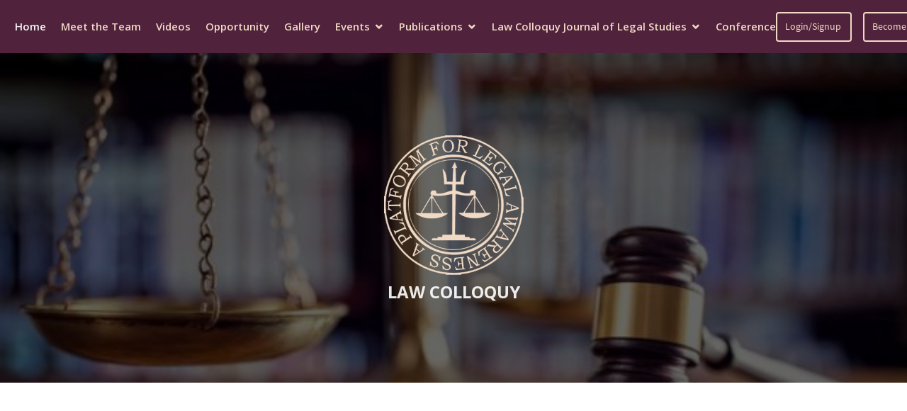

--- FILE ---
content_type: text/html; charset=UTF-8
request_url: https://lawcolloquy.com/publications/case-review/biological-age-cannot-be-inclusive-of-mental-age
body_size: 26445
content:
      <!-- Global site tag (gtag.js) - Google Analytics -->
<script async src="https://www.googletagmanager.com/gtag/js?id=G-YWS9L4YRJE"></script>
<script>
window.dataLayer = window.dataLayer || [];
function gtag(){dataLayer.push(arguments);}
gtag('js', new Date());

gtag('config', 'G-YWS9L4YRJE');
</script><!DOCTYPE html>
<html lang="en">

<head>
  <meta charset="utf-8">
  <meta content="width=device-width, initial-scale=1.0" name="viewport">

  <title>Biological Age cannot be inclusive of Mental Age</title>
  <meta content="The judiciary is racing towards the liberal interpretation from the strict interpretation of the laws, statutes, and provisions and so on." name="description">
  <meta content="law,lawcolloquy,lawschool,lawstudents,biologicalage,mentalage,mentalillness,crime,pocso,childrights,criminaljusticesystem" name="keywords">

<meta property="og:title" content="Post | Biological Age cannot be inclusive of Mental Age" />
<meta property="og:description" content="The judiciary is racing towards the liberal interpretation from the strict interpretation of the laws, statutes, and provisions and so on." />
<meta property="og:url" content="https://lawcolloquy.com/publications/blog/biological-age-cannot-be-inclusive-of-mental-age/125" />

<meta property="og:image" content="https://lawcolloquy.com/uploads/case9.PNG?width=500&amp;height=300" />
<meta name="twitter:image" content="https://lawcolloquy.com/uploads/case9.PNG?width=500&amp;height=300"/>

<meta property="og:image:width" content="1200">
<meta property="og:image:height" content="630">
<meta content="https://www.facebook.com/lawcolloquy6/about/" property="fb:profile_id">
<meta content="en_US" property="og:locale">
<meta content="@Law Colloquy" property="og:site_name">
<meta content="website" property="og:type">

<!-- //twitter -->
<meta name="twitter:card" content="summary"></meta>
<meta name="twitter:widgets:new-embed-design" content="on"/>
<meta name="twitter:url" content="https://lawcolloquy.com/publications/blog/biological-age-cannot-be-inclusive-of-mental-age/125"/>
<meta name="twitter:title" content="Post | Biological Age cannot be inclusive of Mental Age"/>
<meta name="twitter:description" content="The judiciary is racing towards the liberal interpretation from the strict interpretation of the laws, statutes, and provisions and so on."/>
<link rel="canonical" href="https://lawcolloquy.com/publications/blog/biological-age-cannot-be-inclusive-of-mental-age/125"/>
<meta name="twitter:card" content="summary "/>
<meta name="twitter:widgets:csp" content="on"/>

<!-- head code -->
<meta http-equiv="X-UA-Compatible" content="IE=edge,chrome=1" />
<meta http-equiv="Content-Type" content="text/html; charset=utf-8" />

<meta name="author" content="Priya Sepaha"/>
<meta name="robots" content="all">
<meta name="robots" content="index, follow">
<meta name="revisit-after" content="1 days">
<meta name="language" content="EN">

<meta name="twitter:site" content="@Law Colloquy">
<meta name="twitter:creator" content="@Law Colloquy">
<meta name="twitter:image:width" content="800">
<meta name="twitter:image:height" content="418">
<script type="application/ld+json">
  {
"@context": "http://schema.org",
"@type": "WebSite",
"name": "Biological Age cannot be inclusive of Mental Age",
"url": "https://lawcolloquy.com/publications/blog/biological-age-cannot-be-inclusive-of-mental-age/125",
"sameAs": ["https://www.facebook.com/lawcolloquy6/about/",
           "https://www.instagram.com/lawcolloquy/",
           "https://twitter.com/priyasepaha"],
"potentialAction": {
"@type": "SearchAction",
"target": "https://lawcolloquy.com/publications/blog/biological-age-cannot-be-inclusive-of-mental-age/125",
"query-input": "required name=Biological Age cannot be inclusive of Mental Age"
}
}</script>

  <!-- Favicons -->
  <link href="https://lawcolloquy.com//assets/img/favicon.ico" rel="icon">
  <link href="https://lawcolloquy.com//assets/img/law-logo_header.png" rel="apple-touch-icon">

  <!-- Google Fonts -->
  <link href="https://fonts.googleapis.com/css?family=Open+Sans:300,300i,400,400i,600,600i,700,700i|Raleway:300,300i,400,400i,500,500i,600,600i,700,700i|Poppins:300,300i,400,400i,500,500i,600,600i,700,700i" rel="stylesheet">

  <!-- Vendor CSS Files -->
  <link href="https://lawcolloquy.com//assets/vendor/bootstrap/css/bootstrap.min.css" rel="stylesheet">

  <link href="https://lawcolloquy.com//assets/vendor/icofont/icofont.min.css" rel="stylesheet">
  <link rel="stylesheet" href="https://cdn.linearicons.com/free/1.0.0/icon-font.min.css">
  <!-- <link href="https://lawcolloquy.com//assets/vendor/boxicons/css/boxicons.min.css" rel="stylesheet"> -->
   <link rel="stylesheet"
  href="https://cdn.jsdelivr.net/npm/boxicons@latest/css/boxicons.min.css">
  <!-- or -->
  <link rel="stylesheet"
  href="https://unpkg.com/boxicons@latest/css/boxicons.min.css">
  <link href="https://lawcolloquy.com//assets/vendor/owl.carousel/assets/owl.carousel.min.css" rel="stylesheet">
  <link href="https://lawcolloquy.com//assets/vendor/venobox/venobox.css" rel="stylesheet">
  <!-- <link href="https://lawcolloquy.com//assets/vendor/remixicon/remixicon.css" rel="stylesheet"> -->
  <link href="https://cdn.jsdelivr.net/npm/remixicon@2.5.0/fonts/remixicon.css" rel="stylesheet">
  <link href="https://lawcolloquy.com//assets/vendor/aos/aos.css" rel="stylesheet">
<!-- <link rel="stylesheet" href="https://cdnjs.cloudflare.com/ajax/libs/font-awesome/4.7.0/css/font-awesome.min.css"> -->
<!-- <link href="//maxcdn.bootstrapcdn.com/font-awesome/4.1.0/css/font-awesome.min.css" rel="stylesheet"> -->
<!-- Material Design Bootstrap -->
  <link rel="stylesheet" href="https://lawcolloquy.com//assets/css/mdb.min.css">
   <!-- Font Awesome -->
  <!-- <link rel="stylesheet" href="https://use.fontawesome.com/releases/v5.11.2/css/all.css"> -->
  <!-- Template Main CSS File -->
  <link href="https://lawcolloquy.com//assets/css/style.css" rel="stylesheet">
  <!-- signup and login css -->
<link rel="stylesheet" type="text/css" href="https://lawcolloquy.com//assets/fonts/font-awesome-4.7.0/css/font-awesome.min.css">
<link rel="stylesheet" type="text/css" href="https://lawcolloquy.com//assets/fonts/iconic/css/material-design-iconic-font.min.css">

  <link rel="stylesheet" type="text/css" href="https://lawcolloquy.com//assets/fonts/iconic/css/material-design-iconic-font.min.css">
  <link rel="stylesheet" type="text/css" href="https://lawcolloquy.com//assets/vendor/animate/animate.css">
  <!-- <link rel="stylesheet" type="text/css" href="https://lawcolloquy.com//assets/vendor/css-hamburgers/hamburgers.min.css"> -->
  <link rel="stylesheet" type="text/css" href="https://lawcolloquy.com//assets/vendor/animsition/css/animsition.min.css">
  <!-- <link rel="stylesheet" type="text/css" href="https://lawcolloquy.com//assets/vendor/select2/select2.min.css"> -->
  <!-- <link rel="stylesheet" type="text/css" href="https://lawcolloquy.com//assets/vendor/daterangepicker/daterangepicker.css"> -->
  <link rel="stylesheet" type="text/css" href="https://lawcolloquy.com//assets/css/util.css">
  <link rel="stylesheet" type="text/css" href="https://lawcolloquy.com//assets/css/main.css">
   <link rel="stylesheet" href="https://lawcolloquy.com//assets/css/fontastic.css">
    <!-- theme stylesheet-->
    <link rel="stylesheet" href="https://lawcolloquy.com//assets/css/style.default.css" id="theme-stylesheet">
    <!-- Custom stylesheet - for your changes-->
    <link rel="stylesheet" href="https://lawcolloquy.com//assets/css/custom.css">
  <!--  <script async src="https://pagead2.googlesyndication.com/pagead/js/adsbygoogle.js"></script> -->
   <script data-ad-client="ca-pub-8129051765189746" async src="https://pagead2.googlesyndication.com/pagead/js/adsbygoogle.js"></script>
<!-- <script>
     (adsbygoogle = window.adsbygoogle || []).push({
          google_ad_client: "ca-pub-8129051765189746",
          enable_page_level_ads: true
     });

</script> -->
<!-- Head code close -->
<style type="text/css">
  span a{
    font-size: 19px !important;
  }
    p a{
    font-size: 19px !important;
  }
  .confe{
    padding-right: 22px;
}
.lead{
line-height: 0px !important;
}
.lead p span{
  margin-bottom: 0 !important;
}
</style>
</head>
<!-- <script src='https://kit.fontawesome.com/a076d05399.js'></script> -->
<body>

 <!-- ======= Header ======= -->
  <header id="header" class="fixed-top ">
    <div class="con_nav d-flex align-items-center justify-content-between">
            <!--  <img src="https://lawcolloquy.com//assets/img/law-logo_header.png" alt="" class="img-fluid logo_header1">
      <h1 class="logo logo_header_text1" ><a href="https://lawcolloquy.com/#">LAW COLLOQUY<span></span></a></h1> -->
    <!-- <img src="https://lawcolloquy.com//assets/img/law-logo_header.png" alt="law-logo" class="img-fluid logo_header">
      <h1 class="logo logo_header_text" ><a href="https://lawcolloquy.com/#">LAW COLLOQUY<span></span></a></h1> -->
          <nav class="nav-menu d-none d-lg-block" >
        <ul>
          <li class="active"><a href="https://lawcolloquy.com/">Home</a></li>
          <li><a href="https://lawcolloquy.com/about">Meet the Team</a></li>
          <li><a href="https://lawcolloquy.com/video">Videos</a></li>
          <li><a href="https://lawcolloquy.com/opportunity">Opportunity</a></li>
          <li><a href="https://lawcolloquy.com/gallery">Gallery</a></li>
          <li class="drop-down"><a href="https://lawcolloquy.com/">Events</a>
            <ul>
              <li><a href="https://lawcolloquy.com/events">Event- Workshops, Seminar, Webinar</a></li>
              <li><a target = "_blank" href="https://lawcolloquy.com/EventFile/POCSO%20.pdf">POSCO</a></li>
              <li><a  target = "_blank" href="https://lawcolloquy.com/EventFile/POSH.pdf">POSH</a></li>
              <li><a target = "_blank" href="https://lawcolloquy.com/EventFile/Women%20rights%20.pdf">Women Rights</a></li>
            </ul>
          </li>
                     <li class="drop-down"><a href="https://lawcolloquy.com/">Publications</a>
            <ul>
              <li><a href="https://lawcolloquy.com/publications/blog">All</a></li>
              <li><a href="https://lawcolloquy.com/publications/legal-blogs">Legal Blogs</a></li>
              <li><a href="https://lawcolloquy.com/publications/legal-news">Legal News</a></li>
              <li><a href="https://lawcolloquy.com/publications/case-review">Case Reviews/Book Reviews</a></li>
              <li><a href="https://lawcolloquy.com/publications/law-notes">Law Notes</a></li>
              <li><a href="https://lawcolloquy.com/assets/doc/Guidelines for publications.pdf" target="_blank">Guidelines</a></li>
            </ul>
          </li>
          <li class="drop-down"><a href="https://lawcolloquy.com/#">Law Colloquy Journal of Legal Studies</a>
            <ul>
               <li><a href="https://lawcolloquy.com/assets/doc/Citation and Referencing Style.pdf" target="_blank">Citation </a></li>
                <li><a href="https://lawcolloquy.com/assets/doc/Guidelines for Submission of paper .pdf" target="_blank">Guidelines</a></li>
                  <li><a href="https://lawcolloquy.com/Indexing">Indexing</a></li>
                   <li><a href="https://lawcolloquy.com/assets/board members final.pdf" target="_blank">Board Members & Publisher</a></li> 
                     <li class="drop-down"><a href="https://lawcolloquy.com/#">Volume 1</a>
                <ul>
                    <li><a href="https://lawcolloquy.com/law-journal?issue=17">Issue 1</a></li>
                  <li><a href="https://lawcolloquy.com/law-journal?issue=12">Issue 2</a></li>
                  <li><a href="https://lawcolloquy.com/law-journal?issue=19">Issue 3</a></li>
                  <li><a href="https://lawcolloquy.com/law-journal?issue=20">Issue 4</a></li>

                </ul>
              </li>
              <li class="drop-down"><a href="https://lawcolloquy.com/#">Volume 2</a>
                <ul>
                    <li><a href="https://lawcolloquy.com/law-journal?issue=22">Issue 1</a></li>

                </ul>
              </li>

            </ul>
          </li>
           <li class="confe"><a href="https://lawcolloquy.com/conference">Conference</a></li>
          

        </ul>
      </nav><!-- .nav-menu -->
      <a href="https://lawcolloquy.com/#" class="get-started-btn scrollto media_query"  data-toggle="modal" data-target="#modalLRForm">Login/Signup</a>
      <a href="https://lawcolloquy.com/#" class="get-started-btn scrollto extra_css_new"  data-toggle="modal" data-target="#membership_modal">Become Member</a>
     </div>
  </header><!-- End Header -->

<!-- ======= Hero Section ======= -->
  <section id="hero_other" class="d-flex align-items-center justify-content-center">
    <div class="container" data-aos="fade-up">

      <div class="row justify-content-center" data-aos="fade-up" data-aos-delay="150">
        <div class="col-xl-6 col-lg-8">
          <!-- success -->

          <img src="https://lawcolloquy.com//assets/img/law_logo.png" alt="" class="img-fluid" style="height: 200px;width: 200px"/>
           <h2>LAW COLLOQUY</h2>
           <!-- <h2>You Must Know Yourself, To Grow Yourself</h2> -->
        </div>
      </div>

    </div>
  </section><!-- End Hero -->

     <section id="contact1" class="contact">
      <div class="container" data-aos="fade-up">

        <div class="section-title">
          <h2>View</h2>
          <p>View Post</p>
        </div>
      <div class="row">
        <!-- Latest Posts -->
        <div class="post blog-post col-lg-8">
          <!-- <div class="container"> -->
            <div class="post-single">
              <div class="post-thumbnail">
                <img src="https://lawcolloquy.com//uploads/case9.PNG" alt="Biological Age cannot be inclusive of Mental Age" class="img-fluid"></div>
              <div class="post-details">
                <div class="post-meta d-flex justify-content-between">
                  <div class="category lead_padding">
                    <!-- <a href="https://lawcolloquy.com/#"> -->
                      Case Studies
                  <!-- </a> -->
                   <!--  <a href="https://lawcolloquy.com/#">Financial</a> -->
                  </div>
                </div>
                <h1 class="lead_padding">Biological Age cannot be inclusive of Mental Age</h1>
                <div class="post-footer d-flex align-items-center flex-column flex-sm-row"><a href="https://lawcolloquy.com/#" class="author d-flex align-items-center flex-wrap">
                    <div class="avatar">
                      <img src="https://lawcolloquy.com//assets/img/icons/download.jpg" alt="download" class="img-fluid">
                    </div>
                  <div class="title"><span></span></div></a>
                  <div class="d-flex align-items-center flex-wrap">
                    <div class="date"><i class="fas fa-clock prefix"></i>06-October-2020</div>
                    <!-- <div class="views"><i class="icon-eye"></i> 500</div>
                    <div class="comments meta-last"><i class="icon-comment"></i>12</div> -->
                  </div>
                </div>

                <div class="post-body lead_padding">
                	
                  <pre class="lead " >

                  	<p id="viewer-81f97" class="XzvDs _208Ie ljrnk blog-post-text-font blog-post-text-color _2QAo- _25MYV _1Fao9 ljrnk public-DraftStyleDefault-block-depth0 public-DraftStyleDefault-text-ltr" style="border: 0px; outline: 0px; vertical-align: baseline; background-image: initial; background-position: 0px 0px; background-size: initial; background-repeat: initial; background-attachment: initial; background-origin: initial; background-clip: initial; font-variant-numeric: inherit; font-variant-east-asian: inherit; font-stretch: inherit; line-height: 1.5; -webkit-tap-highlight-color: rgba(0, 0, 0, 0); box-sizing: inherit; direction: ltr;"><font color="#262626" face="futura-lt-w01-book, sans-serif"><span style="font-size: 18px; white-space: pre-wrap;"><b><b>Author:
Sanya Singh</b>
4th Year student, B.A., LL.B. (Hons), 
National University of Study and Research in Law, Ranchi</b></span></font></p><p id="viewer-f3598" class="XzvDs _208Ie ljrnk blog-post-text-font blog-post-text-color _2QAo- _1iXso wj-V5 ljrnk public-DraftStyleDefault-block-depth0 public-DraftStyleDefault-text-ltr" style="border: 0px; outline: 0px; vertical-align: baseline; background-image: initial; background-position: 0px 0px; background-size: initial; background-repeat: initial; background-attachment: initial; background-origin: initial; background-clip: initial; font-variant-numeric: inherit; font-variant-east-asian: inherit; font-stretch: inherit; font-size: 18px; line-height: 1.5; font-family: futura-lt-w01-book, sans-serif; -webkit-tap-highlight-color: rgba(0, 0, 0, 0); box-sizing: inherit; white-space: pre-wrap; direction: ltr; color: rgb(38, 38, 38); text-align: justify !important;"><span style="border: 0px; outline: 0px; vertical-align: baseline; background: 0px 0px; font-style: inherit; font-variant: inherit; font-weight: 700; font-stretch: inherit; font-size: inherit; line-height: inherit; font-family: inherit; -webkit-tap-highlight-color: rgba(0, 0, 0, 0); box-sizing: inherit;">ABSTRACT:</span></p><p id="viewer-b4srl" class="XzvDs _208Ie ljrnk blog-post-text-font blog-post-text-color _2QAo- _1iXso wj-V5 ljrnk public-DraftStyleDefault-block-depth0 public-DraftStyleDefault-text-ltr" style="border: 0px; outline: 0px; vertical-align: baseline; background-image: initial; background-position: 0px 0px; background-size: initial; background-repeat: initial; background-attachment: initial; background-origin: initial; background-clip: initial; font-variant-numeric: inherit; font-variant-east-asian: inherit; font-stretch: inherit; font-size: 18px; line-height: 1.5; font-family: futura-lt-w01-book, sans-serif; -webkit-tap-highlight-color: rgba(0, 0, 0, 0); box-sizing: inherit; white-space: pre-wrap; direction: ltr; color: rgb(38, 38, 38); text-align: justify !important;">The judiciary is racing towards the liberal interpretation from the strict interpretation of the laws, statutes, and provisions and so on. The 21st century has seen revolutionary judgements such as declaring the Triple Talaq unconstitutional, unbanning the entry of women in Sabrimala Temple and abolishing Art. 377. However, it is crucial to see as to how far the judiciary can go while interpreting the laws made by the legislature. The case of Eera v. State has set a benchmark in this regard where the court has decided to stick with the strict interpretation, rather than to defeat the purpose of the statute while interpreting it liberally.</p><p id="viewer-auptd" class="XzvDs _208Ie ljrnk blog-post-text-font blog-post-text-color _2QAo- _1iXso wj-V5 ljrnk public-DraftStyleDefault-block-depth0 public-DraftStyleDefault-text-ltr" style="border: 0px; outline: 0px; vertical-align: baseline; background-image: initial; background-position: 0px 0px; background-size: initial; background-repeat: initial; background-attachment: initial; background-origin: initial; background-clip: initial; font-variant-numeric: inherit; font-variant-east-asian: inherit; font-stretch: inherit; font-size: 18px; line-height: 1.5; font-family: futura-lt-w01-book, sans-serif; -webkit-tap-highlight-color: rgba(0, 0, 0, 0); box-sizing: inherit; white-space: pre-wrap; direction: ltr; color: rgb(38, 38, 38); text-align: justify !important;"><span style="border: 0px; outline: 0px; vertical-align: baseline; background: 0px 0px; font-style: inherit; font-variant: inherit; font-weight: 700; font-stretch: inherit; font-size: inherit; line-height: inherit; font-family: inherit; -webkit-tap-highlight-color: rgba(0, 0, 0, 0); box-sizing: inherit;"><em style="border: 0px; outline: 0px; vertical-align: baseline; background: 0px 0px; font-variant: inherit; font-weight: inherit; font-stretch: inherit; font-size: inherit; line-height: inherit; font-family: inherit; -webkit-tap-highlight-color: rgba(0, 0, 0, 0); box-sizing: inherit;">Keywords:</em></span> <span style="border: 0px; outline: 0px; vertical-align: baseline; background: 0px 0px; font-style: inherit; font-variant: inherit; font-weight: 700; font-stretch: inherit; font-size: inherit; line-height: inherit; font-family: inherit; -webkit-tap-highlight-color: rgba(0, 0, 0, 0); box-sizing: inherit;"><em style="border: 0px; outline: 0px; vertical-align: baseline; background: 0px 0px; font-variant: inherit; font-weight: inherit; font-stretch: inherit; font-size: inherit; line-height: inherit; font-family: inherit; -webkit-tap-highlight-color: rgba(0, 0, 0, 0); box-sizing: inherit;">Mental, Biological, Children, POCSO, Intention</em></span></p><p id="viewer-275ea" class="XzvDs _208Ie ljrnk blog-post-text-font blog-post-text-color _2QAo- _1iXso wj-V5 ljrnk public-DraftStyleDefault-block-depth0 public-DraftStyleDefault-text-ltr" style="border: 0px; outline: 0px; vertical-align: baseline; background-image: initial; background-position: 0px 0px; background-size: initial; background-repeat: initial; background-attachment: initial; background-origin: initial; background-clip: initial; font-variant-numeric: inherit; font-variant-east-asian: inherit; font-stretch: inherit; font-size: 18px; line-height: 1.5; font-family: futura-lt-w01-book, sans-serif; -webkit-tap-highlight-color: rgba(0, 0, 0, 0); box-sizing: inherit; white-space: pre-wrap; direction: ltr; color: rgb(38, 38, 38); text-align: justify !important;"><span style="border: 0px; outline: 0px; vertical-align: baseline; background: 0px 0px; font-style: inherit; font-variant: inherit; font-weight: 700; font-stretch: inherit; font-size: inherit; line-height: inherit; font-family: inherit; -webkit-tap-highlight-color: rgba(0, 0, 0, 0); box-sizing: inherit;">FACTS</span></p><p id="viewer-5l0ja" class="XzvDs _208Ie ljrnk blog-post-text-font blog-post-text-color _2QAo- _1iXso wj-V5 ljrnk public-DraftStyleDefault-block-depth0 public-DraftStyleDefault-text-ltr" style="border: 0px; outline: 0px; vertical-align: baseline; background-image: initial; background-position: 0px 0px; background-size: initial; background-repeat: initial; background-attachment: initial; background-origin: initial; background-clip: initial; font-variant-numeric: inherit; font-variant-east-asian: inherit; font-stretch: inherit; font-size: 18px; line-height: 1.5; font-family: futura-lt-w01-book, sans-serif; -webkit-tap-highlight-color: rgba(0, 0, 0, 0); box-sizing: inherit; white-space: pre-wrap; direction: ltr; color: rgb(38, 38, 38); text-align: justify !important;">The appellant Eera, an intellectually disabled person, aged 38 years, has been allegedly raped by her father. Her mother has represented her on the foundation that she has Cerebral Palsy (R. Hemiparesis) and, therefore, even though she is biologically 38 years of age, still her mind is approximately 6 – 8 years only. To prove the same, a certificate from a neuro physician and psychologist at the AIIMS was produced. It was also contended that due to her mental age, the trial should be commenced in the Special Courts established under the POCSO Act because of the congenial, friendly and comfortable atmosphere and the following proceeding should also be video graphed. When the mother realised that the trial court has failed to address the concern, the application was filed in the High Court under section 482 of the Cr.P.C.</p><p id="viewer-c3g2e" class="XzvDs _208Ie ljrnk blog-post-text-font blog-post-text-color _2QAo- _1iXso wj-V5 ljrnk public-DraftStyleDefault-block-depth0 public-DraftStyleDefault-text-ltr" style="border: 0px; outline: 0px; vertical-align: baseline; background-image: initial; background-position: 0px 0px; background-size: initial; background-repeat: initial; background-attachment: initial; background-origin: initial; background-clip: initial; font-variant-numeric: inherit; font-variant-east-asian: inherit; font-stretch: inherit; font-size: 18px; line-height: 1.5; font-family: futura-lt-w01-book, sans-serif; -webkit-tap-highlight-color: rgba(0, 0, 0, 0); box-sizing: inherit; white-space: pre-wrap; direction: ltr; color: rgb(38, 38, 38); text-align: justify !important;">The issue kept on revolving around the definition of the child given in S. 2(d) of the POCSO Act as the counsel for the appellant contended that the definition of the child should not be a conferred a restricted meaning to convey that the words “18 years” are singularly and exclusively associated with the biological or chronological age and has nothing to do with the real concept of “Age”. It was also claimed that the principle of purposive construction should be adopted and construction should be placed on the word ‘age’ to include biological and mental age compositely. The emphasis was on the departure from the chronological age by the legislature by putting stress on the capacity to understand the nature and consequences of the act.</p><p id="viewer-27v8g" class="XzvDs _208Ie ljrnk blog-post-text-font blog-post-text-color _2QAo- _1iXso wj-V5 ljrnk public-DraftStyleDefault-block-depth0 public-DraftStyleDefault-text-ltr" style="border: 0px; outline: 0px; vertical-align: baseline; background-image: initial; background-position: 0px 0px; background-size: initial; background-repeat: initial; background-attachment: initial; background-origin: initial; background-clip: initial; font-variant-numeric: inherit; font-variant-east-asian: inherit; font-stretch: inherit; font-size: 18px; line-height: 1.5; font-family: futura-lt-w01-book, sans-serif; -webkit-tap-highlight-color: rgba(0, 0, 0, 0); box-sizing: inherit; white-space: pre-wrap; direction: ltr; color: rgb(38, 38, 38); text-align: justify !important;">The counsel for the respondent submitted that there is a distinction between mental age and chronological age. Had it been the intention of the Parliament not to make such a distinction, it would have included within the protective ambit of the definition about adults whose mental age is less than 18 years. If the term age is interpreted to mean mental age, it will lead to ambiguity, chaos and unwarranted delay in the proceedings and also it would affect potentiality to derail the trial and defeat the purpose of the Act. Further, it will also be against the manifest intention of the legislature.</p><p id="viewer-8g3hr" class="XzvDs _208Ie ljrnk blog-post-text-font blog-post-text-color _2QAo- _1iXso wj-V5 ljrnk public-DraftStyleDefault-block-depth0 public-DraftStyleDefault-text-ltr" style="border: 0px; outline: 0px; vertical-align: baseline; background-image: initial; background-position: 0px 0px; background-size: initial; background-repeat: initial; background-attachment: initial; background-origin: initial; background-clip: initial; font-variant-numeric: inherit; font-variant-east-asian: inherit; font-stretch: inherit; font-size: 18px; line-height: 1.5; font-family: futura-lt-w01-book, sans-serif; -webkit-tap-highlight-color: rgba(0, 0, 0, 0); box-sizing: inherit; white-space: pre-wrap; direction: ltr; color: rgb(38, 38, 38); text-align: justify !important;"><span style="border: 0px; outline: 0px; vertical-align: baseline; background: 0px 0px; font-style: inherit; font-variant: inherit; font-weight: 700; font-stretch: inherit; font-size: inherit; line-height: inherit; font-family: inherit; -webkit-tap-highlight-color: rgba(0, 0, 0, 0); box-sizing: inherit;">JUDGEMENT –</span> </p><p id="viewer-acnnf" class="XzvDs _208Ie ljrnk blog-post-text-font blog-post-text-color _2QAo- _1iXso wj-V5 ljrnk public-DraftStyleDefault-block-depth0 public-DraftStyleDefault-text-ltr" style="border: 0px; outline: 0px; vertical-align: baseline; background-image: initial; background-position: 0px 0px; background-size: initial; background-repeat: initial; background-attachment: initial; background-origin: initial; background-clip: initial; font-variant-numeric: inherit; font-variant-east-asian: inherit; font-stretch: inherit; font-size: 18px; line-height: 1.5; font-family: futura-lt-w01-book, sans-serif; -webkit-tap-highlight-color: rgba(0, 0, 0, 0); box-sizing: inherit; white-space: pre-wrap; direction: ltr; color: rgb(38, 38, 38); text-align: justify !important;">In the majority judgment, Misra, J, relied on the ‘text and context’ of the provision, keeping in mind that a liberal interpretation would be more appropriate for legislation that is intended to advance social welfare or human rights. He also found that to interpret age, the inclusion of mental age would be tantamount to causing violence to the legislation by incorporating certain words to the definition and would create “anomalous situations without there being nay guidelines or statutory provisions.” POCSO requires us to assume that everyone below the chronological age of 18 years is incapable of consent, the same yardstick cannot be used for those with mental retardation, since this can range from mild to severe impairment.</p><p id="viewer-dnefi" class="XzvDs _208Ie ljrnk blog-post-text-font blog-post-text-color _2QAo- _1iXso wj-V5 ljrnk public-DraftStyleDefault-block-depth0 public-DraftStyleDefault-text-ltr" style="border: 0px; outline: 0px; vertical-align: baseline; background-image: initial; background-position: 0px 0px; background-size: initial; background-repeat: initial; background-attachment: initial; background-origin: initial; background-clip: initial; font-variant-numeric: inherit; font-variant-east-asian: inherit; font-stretch: inherit; font-size: 18px; line-height: 1.5; font-family: futura-lt-w01-book, sans-serif; -webkit-tap-highlight-color: rgba(0, 0, 0, 0); box-sizing: inherit; white-space: pre-wrap; direction: ltr; color: rgb(38, 38, 38); text-align: justify !important;">Misra, J, also emphasised upon the availability of a procedure to determine the age of a child, as has been provided for under the Juvenile Justice (Care and Protection of Children) Act, 2015. The victim’s age is frequently a fact in issue before trial courts and is resolved through reliance on evidence including birth records, school certificates and radiological tests. If mental age were to be a fact in issue, it would be similarly resolved by the court, with reliance perhaps being placed on medical expertise through Section 45 of the Indian Evidence Act, 1872.</p><p id="viewer-cfgr6" class="XzvDs _208Ie ljrnk blog-post-text-font blog-post-text-color _2QAo- _1iXso wj-V5 ljrnk public-DraftStyleDefault-block-depth0 public-DraftStyleDefault-text-ltr" style="border: 0px; outline: 0px; vertical-align: baseline; background-image: initial; background-position: 0px 0px; background-size: initial; background-repeat: initial; background-attachment: initial; background-origin: initial; background-clip: initial; font-variant-numeric: inherit; font-variant-east-asian: inherit; font-stretch: inherit; font-size: 18px; line-height: 1.5; font-family: futura-lt-w01-book, sans-serif; -webkit-tap-highlight-color: rgba(0, 0, 0, 0); box-sizing: inherit; white-space: pre-wrap; direction: ltr; color: rgb(38, 38, 38); text-align: justify !important;">Further, in his concurring opinion, Nariman, J., engaged with the rule on a strict construction of criminal statutes and said that the reading of the Act as a whole makes it clear that the legislator intended to focus on children, as commonly understood, i.e. persons who are physically under the age of 18 years. Scrutiny of other statutes in <em style="border: 0px; outline: 0px; vertical-align: baseline; background: 0px 0px; font-variant: inherit; font-weight: inherit; font-stretch: inherit; font-size: inherit; line-height: inherit; font-family: inherit; -webkit-tap-highlight-color: rgba(0, 0, 0, 0); box-sizing: inherit;">pari</em> <em style="border: 0px; outline: 0px; vertical-align: baseline; background: 0px 0px; font-variant: inherit; font-weight: inherit; font-stretch: inherit; font-size: inherit; line-height: inherit; font-family: inherit; -webkit-tap-highlight-color: rgba(0, 0, 0, 0); box-sizing: inherit;">materia</em> would bring this into sharper focus. The Medical Termination of Pregnancy Act, 1971, again brings into sharp focus the distinction between mentally ill persons and minors. Similarly, the Rights of Persons with Disabilities Act, 2016 and Mental Healthcare Act, 2017 maintains the self-same distinction. This clarified that the legislature has been aware of this distinction when enacting POCSO, but had chosen not to include those with mental illness within the statutory ambit.</p><p id="viewer-9c436" class="XzvDs _208Ie ljrnk blog-post-text-font blog-post-text-color _2QAo- _1iXso wj-V5 ljrnk public-DraftStyleDefault-block-depth0 public-DraftStyleDefault-text-ltr" style="border: 0px; outline: 0px; vertical-align: baseline; background-image: initial; background-position: 0px 0px; background-size: initial; background-repeat: initial; background-attachment: initial; background-origin: initial; background-clip: initial; font-variant-numeric: inherit; font-variant-east-asian: inherit; font-stretch: inherit; font-size: 18px; line-height: 1.5; font-family: futura-lt-w01-book, sans-serif; -webkit-tap-highlight-color: rgba(0, 0, 0, 0); box-sizing: inherit; white-space: pre-wrap; direction: ltr; color: rgb(38, 38, 38); text-align: justify !important;">Thus, it would be sheer violence both to the intent and the language of Parliament if we were to read the word mental into Section 2(1) (d) of the 2012 Act. Given the fact that it is a beneficial/penal legislation, the Judges can extend it only as far as Parliament intended and not beyond that.</p><p id="viewer-2ccpd" class="XzvDs _208Ie ljrnk blog-post-text-font blog-post-text-color _2QAo- _1iXso wj-V5 ljrnk public-DraftStyleDefault-block-depth0 public-DraftStyleDefault-text-ltr" style="border: 0px; outline: 0px; vertical-align: baseline; background-image: initial; background-position: 0px 0px; background-size: initial; background-repeat: initial; background-attachment: initial; background-origin: initial; background-clip: initial; font-variant-numeric: inherit; font-variant-east-asian: inherit; font-stretch: inherit; font-size: 18px; line-height: 1.5; font-family: futura-lt-w01-book, sans-serif; -webkit-tap-highlight-color: rgba(0, 0, 0, 0); box-sizing: inherit; white-space: pre-wrap; direction: ltr; color: rgb(38, 38, 38); text-align: justify !important;"><span style="border: 0px; outline: 0px; vertical-align: baseline; background: 0px 0px; font-style: inherit; font-variant: inherit; font-weight: 700; font-stretch: inherit; font-size: inherit; line-height: inherit; font-family: inherit; -webkit-tap-highlight-color: rgba(0, 0, 0, 0); box-sizing: inherit;">CONCLUSION –</span></p><p id="viewer-cdp6t" class="XzvDs _208Ie ljrnk blog-post-text-font blog-post-text-color _2QAo- _1iXso wj-V5 ljrnk public-DraftStyleDefault-block-depth0 public-DraftStyleDefault-text-ltr" style="border: 0px; outline: 0px; vertical-align: baseline; background-image: initial; background-position: 0px 0px; background-size: initial; background-repeat: initial; background-attachment: initial; background-origin: initial; background-clip: initial; font-variant-numeric: inherit; font-variant-east-asian: inherit; font-stretch: inherit; font-size: 18px; line-height: 1.5; font-family: futura-lt-w01-book, sans-serif; -webkit-tap-highlight-color: rgba(0, 0, 0, 0); box-sizing: inherit; white-space: pre-wrap; direction: ltr; color: rgb(38, 38, 38); text-align: justify !important;">The decision given by the Judges is rational and reasonable. Sometimes even when it is possible that by virtue of interpretation, different meanings can be derived, but it becomes necessary to stick to the literal meaning as happened in the following case. Confusing mental age with biological age will lead to chaos whenever this similar or alike situation arises in the near future. Even if this time, had it been treated as an exceptional case, there is a total possibility that everyone those who are suffering from any mental disability will try to come under the ambit of children.</p><p id="viewer-aefp6" class="XzvDs _208Ie ljrnk blog-post-text-font blog-post-text-color _2QAo- _1iXso wj-V5 ljrnk public-DraftStyleDefault-block-depth0 public-DraftStyleDefault-text-ltr" style="border: 0px; outline: 0px; vertical-align: baseline; background-image: initial; background-position: 0px 0px; background-size: initial; background-repeat: initial; background-attachment: initial; background-origin: initial; background-clip: initial; font-variant-numeric: inherit; font-variant-east-asian: inherit; font-stretch: inherit; font-size: 18px; line-height: 1.5; font-family: futura-lt-w01-book, sans-serif; -webkit-tap-highlight-color: rgba(0, 0, 0, 0); box-sizing: inherit; white-space: pre-wrap; direction: ltr; color: rgb(38, 38, 38); text-align: justify !important;">If it happens, then it will lead to two types of situation wherein first case, the purpose of having a different statute for children will get defeated wholly, and it will become more difficult as to differentiate between the mental age and insanity. Whereas in the second case, it is quite evident that every victim or the accused would like to have a friendly environment where they will not be stressed or questioned much regarding the incident. There is no doubt that it will broader the ambit but in a negative way where the misuse can be done more frequently and effectively. Nevertheless, it is also essential that the rights of the mentally challenged people also need to be protected in a certain way and furtherance, there can be some provisions proposed to be introduced in the Mental Healthcare Act, and any other statute which will suffice the reason. In this way, neither the intention of the legislature may get violated, nor the rights of the mentally challenged will be confused with that of the children.</p><p id="viewer-38v78" class="XzvDs _208Ie ljrnk blog-post-text-font blog-post-text-color _2QAo- _25MYV _1Fao9 ljrnk public-DraftStyleDefault-block-depth0 public-DraftStyleDefault-text-ltr" style="text-align: justify; border: 0px; outline: 0px; vertical-align: baseline; background-image: initial; background-position: 0px 0px; background-size: initial; background-repeat: initial; background-attachment: initial; background-origin: initial; background-clip: initial; font-variant-numeric: inherit; font-variant-east-asian: inherit; font-stretch: inherit; font-size: 18px; line-height: 1.5; font-family: futura-lt-w01-book, sans-serif; -webkit-tap-highlight-color: rgba(0, 0, 0, 0); box-sizing: inherit; direction: ltr; color: rgb(38, 38, 38); white-space: pre-wrap;"><span style="border: 0px; outline: 0px; vertical-align: baseline; background: 0px 0px; font-style: inherit; font-variant: inherit; font-weight: 700; font-stretch: inherit; font-size: inherit; line-height: inherit; font-family: inherit; -webkit-tap-highlight-color: rgba(0, 0, 0, 0); box-sizing: inherit;">Disclaimer: Kindly note that the views and opinions expressed are of the author, and not Law Colloquy.</span></p></pre>
                </div>
                 <div class="social-links mt-3">
               <!--  <a href="https://twitter.com/share?ref_src=twsrc%5Etfw" class="twitter-share-button" data-show-count="false">Tweet</a><script async src="https://platform.twitter.com/widgets.js" charset="utf-8"></script> -->
              
                <a href='https://twitter.com/intent/tweet?text=Check out the latest post on,Biological Age cannot be inclusive of Mental Age&url=https://lawcolloquy.com/publications/case-review/biological-age-cannot-be-inclusive-of-mental-age &hashtags=Law#Lawcolloquy#Lawschool#Lawstudents#Biologicalage#Mentalage#Mentalillness#Crime#Pocso#Childrights#Criminaljusticesystem' class="twitter" target="_blank"><i class="bx bxl-twitter"></i></a>
                                <a href="https://www.facebook.com/dialog/feed?app_id=645163592632864 &redirect_uri=https://lawcolloquy.com &link=https://lawcolloquy.com/publications/blog/biological-age-cannot-be-inclusive-of-mental-age/125 &picture=https://lawcolloquy.com/uploads/case9.PNG &caption=This%20is%20the%20caption &description=The judiciary is racing towards the liberal interpretation from the strict interpretation of the laws, statutes, and provisions and so on." class="facebook" target="_blank"><i class="bx bxl-facebook"></i></a>

              <a href="https://www.linkedin.com/shareArticle?mini=true&url=https%3A%2F%2Flawcolloquy.com%2Fshare%3Fdata%3D125&title=Biological Age cannot be inclusive of Mental Age&source=Lowcolloquy" onclick="window.open(this.href, 'mywin',
                'left=20,top=20,width=500,height=500,toolbar=1,resizable=0'); return false;"  class="linkedin" target="_blank"><i class="bx bxl-linkedin"></i></a>
                 <!-- <button type="button" class="btn btn-primary" data-toggle="modal" data-target="#copy">
                Copy Url
              </button> -->
              <a data-toggle="modal" data-target="#copy" class="btn btn-info" style="width: 110px;">Copy Url</a>
              </div>
              <br>
                                <div class="widget tags">
                <ul class="list-inline">
                <li class='list-inline-item'><a href='https://lawcolloquy.com/tag?tag=law' class='tag'>Law</a></li><li class='list-inline-item'><a href='https://lawcolloquy.com/tag?tag=lawcolloquy' class='tag'>Lawcolloquy</a></li><li class='list-inline-item'><a href='https://lawcolloquy.com/tag?tag=lawschool' class='tag'>Lawschool</a></li><li class='list-inline-item'><a href='https://lawcolloquy.com/tag?tag=lawstudents' class='tag'>Lawstudents</a></li><li class='list-inline-item'><a href='https://lawcolloquy.com/tag?tag=biologicalage' class='tag'>Biologicalage</a></li><li class='list-inline-item'><a href='https://lawcolloquy.com/tag?tag=mentalage' class='tag'>Mentalage</a></li><li class='list-inline-item'><a href='https://lawcolloquy.com/tag?tag=mentalillness' class='tag'>Mentalillness</a></li><li class='list-inline-item'><a href='https://lawcolloquy.com/tag?tag=crime' class='tag'>Crime</a></li><li class='list-inline-item'><a href='https://lawcolloquy.com/tag?tag=pocso' class='tag'>Pocso</a></li><li class='list-inline-item'><a href='https://lawcolloquy.com/tag?tag=childrights' class='tag'>Childrights</a></li><li class='list-inline-item'><a href='https://lawcolloquy.com/tag?tag=criminaljusticesystem' class='tag'>Criminaljusticesystem</a></li>

               </ul>
             </div>
                         </div>
            </div>
          <!-- </div> -->
        </div>


                     <div class="col-lg-4">

          <div class="widget categories">
            <header>
              <h3 class="h6">Categories</h3>
            </header>
            <div class="item d-flex justify-content-between"><a href="https://lawcolloquy.com/publications/legal-blogs">Articles/blogs</a>
              <span>86</span>
            </div>
            <div class="item d-flex justify-content-between"><a href="https://lawcolloquy.com/publications/legal-news">Legal News</a><span>136</span></div>
            <div class="item d-flex justify-content-between"><a href="https://lawcolloquy.com/publications/case-review">Case reviews</a><span>11</span></div>
            <div class="item d-flex justify-content-between"><a href="https://lawcolloquy.com/publications/law-notes">Law Notes</a><span>39</span></div>

          </div>
                      <div class="widget tags">
            <header>
              <h3 class="h6">Tags</h3>
            </header>
            <ul class="list-inline">
              <li class='list-inline-item'><a href='https://lawcolloquy.com/tag?tag= law colloquy' class='tag'># Law Colloquy</a></li><li class='list-inline-item'><a href='https://lawcolloquy.com/tag?tag= arbitration' class='tag'># Arbitration</a></li><li class='list-inline-item'><a href='https://lawcolloquy.com/tag?tag=conciliation' class='tag'>#Conciliation</a></li><li class='list-inline-item'><a href='https://lawcolloquy.com/tag?tag=mediation' class='tag'>#Mediation</a></li><li class='list-inline-item'><a href='https://lawcolloquy.com/tag?tag=consumerprotection' class='tag'>#Consumerprotection</a></li><li class='list-inline-item'><a href='https://lawcolloquy.com/tag?tag=lawcolloquy' class='tag'>#Lawcolloquy</a></li><li class='list-inline-item'><a href='https://lawcolloquy.com/tag?tag=law' class='tag'>#Law</a></li><li class='list-inline-item'><a href='https://lawcolloquy.com/tag?tag=legalprocedure ' class='tag'>#Legalprocedure </a></li><li class='list-inline-item'><a href='https://lawcolloquy.com/tag?tag= bns' class='tag'># Bns</a></li><li class='list-inline-item'><a href='https://lawcolloquy.com/tag?tag= bhartiya nyaya sanhita' class='tag'># Bhartiya Nyaya Sanhita</a></li><li class='list-inline-item'><a href='https://lawcolloquy.com/tag?tag= exceptions in ipc' class='tag'># Exceptions In Ipc</a></li><li class='list-inline-item'><a href='https://lawcolloquy.com/tag?tag=defence' class='tag'>#Defence</a></li><li class='list-inline-item'><a href='https://lawcolloquy.com/tag?tag=privatedefence' class='tag'>#Privatedefence</a></li><li class='list-inline-item'><a href='https://lawcolloquy.com/tag?tag=triflingact' class='tag'>#Triflingact</a></li><li class='list-inline-item'><a href='https://lawcolloquy.com/tag?tag=goodfaith' class='tag'>#Goodfaith</a></li><li class='list-inline-item'><a href='https://lawcolloquy.com/tag?tag=criminalintend' class='tag'>#Criminalintend</a></li><li class='list-inline-item'><a href='https://lawcolloquy.com/tag?tag=volentinonfiitinjuria' class='tag'>#Volentinonfiitinjuria</a></li><li class='list-inline-item'><a href='https://lawcolloquy.com/tag?tag=actdonebyconsent' class='tag'>#Actdonebyconsent</a></li><li class='list-inline-item'><a href='https://lawcolloquy.com/tag?tag=justifiedact' class='tag'>#Justifiedact</a></li><li class='list-inline-item'><a href='https://lawcolloquy.com/tag?tag=excusableact' class='tag'>#Excusableact</a></li><li class='list-inline-item'><a href='https://lawcolloquy.com/tag?tag=actofanintoxicatedperson' class='tag'>#Actofanintoxicatedperson</a></li><li class='list-inline-item'><a href='https://lawcolloquy.com/tag?tag=actofaninsaneperson' class='tag'>#Actofaninsaneperson</a></li><li class='list-inline-item'><a href='https://lawcolloquy.com/tag?tag=doliincapax' class='tag'>#Doliincapax</a></li><li class='list-inline-item'><a href='https://lawcolloquy.com/tag?tag=accident' class='tag'>#Accident</a></li><li class='list-inline-item'><a href='https://lawcolloquy.com/tag?tag=mi' class='tag'>#Mi</a></li><li class='list-inline-item'><a href='https://lawcolloquy.com/tag?tag= commonintention' class='tag'># Commonintention</a></li><li class='list-inline-item'><a href='https://lawcolloquy.com/tag?tag=commonobject' class='tag'>#Commonobject</a></li><li class='list-inline-item'><a href='https://lawcolloquy.com/tag?tag=ipc' class='tag'>#Ipc</a></li><li class='list-inline-item'><a href='https://lawcolloquy.com/tag?tag=section34' class='tag'>#Section34</a></li><li class='list-inline-item'><a href='https://lawcolloquy.com/tag?tag=section149' class='tag'>#Section149</a></li><li class='list-inline-item'><a href='https://lawcolloquy.com/tag?tag= section 3(5)' class='tag'># Section 3(5)</a></li><li class='list-inline-item'><a href='https://lawcolloquy.com/tag?tag= section 190' class='tag'># Section 190</a></li><li class='list-inline-item'><a href='https://lawcolloquy.com/tag?tag= covid' class='tag'># Covid</a></li><li class='list-inline-item'><a href='https://lawcolloquy.com/tag?tag=covid19' class='tag'>#Covid19</a></li><li class='list-inline-item'><a href='https://lawcolloquy.com/tag?tag=legalsystem' class='tag'>#Legalsystem</a></li><li class='list-inline-item'><a href='https://lawcolloquy.com/tag?tag=judiciary' class='tag'>#Judiciary</a></li><li class='list-inline-item'><a href='https://lawcolloquy.com/tag?tag=india' class='tag'>#India</a></li><li class='list-inline-item'><a href='https://lawcolloquy.com/tag?tag=coronavirus' class='tag'>#Coronavirus</a></li><li class='list-inline-item'><a href='https://lawcolloquy.com/tag?tag= crime' class='tag'># Crime</a></li><li class='list-inline-item'><a href='https://lawcolloquy.com/tag?tag=criminology' class='tag'>#Criminology</a></li><li class='list-inline-item'><a href='https://lawcolloquy.com/tag?tag=penology' class='tag'>#Penology</a></li><li class='list-inline-item'><a href='https://lawcolloquy.com/tag?tag=punishment' class='tag'>#Punishment</a></li><li class='list-inline-item'><a href='https://lawcolloquy.com/tag?tag=theoriesofpunishment' class='tag'>#Theoriesofpunishment</a></li><li class='list-inline-item'><a href='https://lawcolloquy.com/tag?tag=indianpenalcode' class='tag'>#Indianpenalcode</a></li><li class='list-inline-item'><a href='https://lawcolloquy.com/tag?tag=offences' class='tag'>#Offences</a></li><li class='list-inline-item'><a href='https://lawcolloquy.com/tag?tag=expiatorytheory' class='tag'>#Expiatorytheory</a></li><li class='list-inline-item'><a href='https://lawcolloquy.com/tag?tag=reformativetheory' class='tag'>#Reformativetheory</a></li><li class='list-inline-item'><a href='https://lawcolloquy.com/tag?tag=preventivetheory' class='tag'>#Preventivetheory</a></li><li class='list-inline-item'><a href='https://lawcolloquy.com/tag?tag=retributivetheory' class='tag'>#Retributivetheory</a></li><li class='list-inline-item'><a href='https://lawcolloquy.com/tag?tag=deterrenttheory' class='tag'>#Deterrenttheory</a></li><li class='list-inline-item'><a href='https://lawcolloquy.com/tag?tag= detention' class='tag'># Detention</a></li><li class='list-inline-item'><a href='https://lawcolloquy.com/tag?tag= arrest' class='tag'># Arrest</a></li><li class='list-inline-item'><a href='https://lawcolloquy.com/tag?tag= custody' class='tag'># Custody</a></li><li class='list-inline-item'><a href='https://lawcolloquy.com/tag?tag= ipc' class='tag'># Ipc</a></li><li class='list-inline-item'><a href='https://lawcolloquy.com/tag?tag= crpc' class='tag'># Crpc</a></li><li class='list-inline-item'><a href='https://lawcolloquy.com/tag?tag= criminal law ' class='tag'># Criminal Law </a></li><li class='list-inline-item'><a href='https://lawcolloquy.com/tag?tag= female lawyers' class='tag'># Female Lawyers</a></li><li class='list-inline-item'><a href='https://lawcolloquy.com/tag?tag= law' class='tag'># Law</a></li><li class='list-inline-item'><a href='https://lawcolloquy.com/tag?tag= indian legal sysytem' class='tag'># Indian Legal Sysytem</a></li><li class='list-inline-item'><a href='https://lawcolloquy.com/tag?tag= intraterritorial' class='tag'># Intraterritorial</a></li><li class='list-inline-item'><a href='https://lawcolloquy.com/tag?tag= extraterritorial' class='tag'># Extraterritorial</a></li><li class='list-inline-item'><a href='https://lawcolloquy.com/tag?tag= kerala development model' class='tag'># Kerala Development Model</a></li><li class='list-inline-item'><a href='https://lawcolloquy.com/tag?tag= higher literacy rate' class='tag'># Higher Literacy Rate</a></li><li class='list-inline-item'><a href='https://lawcolloquy.com/tag?tag=pendemic' class='tag'>#Pendemic</a></li><li class='list-inline-item'><a href='https://lawcolloquy.com/tag?tag=covid-19' class='tag'>#Covid-19</a></li><li class='list-inline-item'><a href='https://lawcolloquy.com/tag?tag=covid' class='tag'>#Covid</a></li><li class='list-inline-item'><a href='https://lawcolloquy.com/tag?tag= priya sepaha' class='tag'># Priya Sepaha</a></li><li class='list-inline-item'><a href='https://lawcolloquy.com/tag?tag= organisedcrime' class='tag'># Organisedcrime</a></li><li class='list-inline-item'><a href='https://lawcolloquy.com/tag?tag=gang' class='tag'>#Gang</a></li><li class='list-inline-item'><a href='https://lawcolloquy.com/tag?tag=racket' class='tag'>#Racket</a></li><li class='list-inline-item'><a href='https://lawcolloquy.com/tag?tag=racketeering' class='tag'>#Racketeering</a></li><li class='list-inline-item'><a href='https://lawcolloquy.com/tag?tag=syndicatecrime' class='tag'>#Syndicatecrime</a></li><li class='list-inline-item'><a href='https://lawcolloquy.com/tag?tag=whitecollarcrime' class='tag'>#Whitecollarcrime</a></li><li class='list-inline-item'><a href='https://lawcolloquy.com/tag?tag= priyal sepaha' class='tag'># Priyal Sepaha</a></li><li class='list-inline-item'><a href='https://lawcolloquy.com/tag?tag= gender pay gap' class='tag'># Gender Pay Gap</a></li><li class='list-inline-item'><a href='https://lawcolloquy.com/tag?tag= women' class='tag'># Women</a></li><li class='list-inline-item'><a href='https://lawcolloquy.com/tag?tag= womenempowerment' class='tag'># Womenempowerment</a></li><li class='list-inline-item'><a href='https://lawcolloquy.com/tag?tag= womenrights' class='tag'># Womenrights</a></li><li class='list-inline-item'><a href='https://lawcolloquy.com/tag?tag= reformatory' class='tag'># Reformatory</a></li><li class='list-inline-item'><a href='https://lawcolloquy.com/tag?tag=jurisprudence' class='tag'>#Jurisprudence</a></li><li class='list-inline-item'><a href='https://lawcolloquy.com/tag?tag=rehabilitation' class='tag'>#Rehabilitation</a></li><li class='list-inline-item'><a href='https://lawcolloquy.com/tag?tag= socieconomicoffences' class='tag'># Socieconomicoffences</a></li><li class='list-inline-item'><a href='https://lawcolloquy.com/tag?tag=organisedcrime' class='tag'>#Organisedcrime</a></li><li class='list-inline-item'><a href='https://lawcolloquy.com/tag?tag=crime' class='tag'>#Crime</a></li><li class='list-inline-item'><a href='https://lawcolloquy.com/tag?tag=acts' class='tag'>#Acts</a></li><li class='list-inline-item'><a href='https://lawcolloquy.com/tag?tag= stages of crime' class='tag'># Stages Of Crime</a></li><li class='list-inline-item'><a href='https://lawcolloquy.com/tag?tag= symptoms' class='tag'># Symptoms</a></li><li class='list-inline-item'><a href='https://lawcolloquy.com/tag?tag=pandemic' class='tag'>#Pandemic</a></li><li class='list-inline-item'><a href='https://lawcolloquy.com/tag?tag=epidemic' class='tag'>#Epidemic</a></li><li class='list-inline-item'><a href='https://lawcolloquy.com/tag?tag=publichealth' class='tag'>#Publichealth</a></li><li class='list-inline-item'><a href='https://lawcolloquy.com/tag?tag=awareness' class='tag'>#Awareness</a></li><li class='list-inline-item'><a href='https://lawcolloquy.com/tag?tag=prevent' class='tag'>#Prevent</a></li><li class='list-inline-item'><a href='https://lawcolloquy.com/tag?tag=criminaljustice' class='tag'>#Criminaljustice</a></li><li class='list-inline-item'><a href='https://lawcolloquy.com/tag?tag=coronavirusindia' class='tag'>#Coronavirusindia</a></li><li class='list-inline-item'><a href='https://lawcolloquy.com/tag?tag=covid19lockdown' class='tag'>#Covid19lockdown</a></li><li class='list-inline-item'><a href='https://lawcolloquy.com/tag?tag=lockdown' class='tag'>#Lockdown</a></li><li class='list-inline-item'><a href='https://lawcolloquy.com/tag?tag=criminalprocdurecode' class='tag'>#Criminalprocdurecode</a></li><li class='list-inline-item'><a href='https://lawcolloquy.com/tag?tag=criminallaw' class='tag'>#Criminallaw</a></li><li class='list-inline-item'><a href='https://lawcolloquy.com/tag?tag= synopsis' class='tag'># Synopsis</a></li><li class='list-inline-item'><a href='https://lawcolloquy.com/tag?tag= dissertation' class='tag'># Dissertation</a></li><li class='list-inline-item'><a href='https://lawcolloquy.com/tag?tag= research' class='tag'># Research</a></li><li class='list-inline-item'><a href='https://lawcolloquy.com/tag?tag= research methodology' class='tag'># Research Methodology</a></li><li class='list-inline-item'><a href='https://lawcolloquy.com/tag?tag= hypothesis' class='tag'># Hypothesis</a></li><li class='list-inline-item'><a href='https://lawcolloquy.com/tag?tag= research problem' class='tag'># Research Problem</a></li><li class='list-inline-item'><a href='https://lawcolloquy.com/tag?tag= review of litereature' class='tag'># Review Of Litereature</a></li><li class='list-inline-item'><a href='https://lawcolloquy.com/tag?tag= torts' class='tag'># Torts</a></li><li class='list-inline-item'><a href='https://lawcolloquy.com/tag?tag=lawoftorts' class='tag'>#Lawoftorts</a></li><li class='list-inline-item'><a href='https://lawcolloquy.com/tag?tag=civillaw' class='tag'>#Civillaw</a></li><li class='list-inline-item'><a href='https://lawcolloquy.com/tag?tag=breachofcontract' class='tag'>#Breachofcontract</a></li><li class='list-inline-item'><a href='https://lawcolloquy.com/tag?tag=breachoftrust' class='tag'>#Breachoftrust</a></li><li class='list-inline-item'><a href='https://lawcolloquy.com/tag?tag=briefoftorts' class='tag'>#Briefoftorts</a></li><li class='list-inline-item'><a href='https://lawcolloquy.com/tag?tag=meaningoftorts' class='tag'>#Meaningoftorts</a></li><li class='list-inline-item'><a href='https://lawcolloquy.com/tag?tag= wrongfulrestraint' class='tag'># Wrongfulrestraint</a></li><li class='list-inline-item'><a href='https://lawcolloquy.com/tag?tag=wrongfulconfinement' class='tag'>#Wrongfulconfinement</a></li><li class='list-inline-item'><a href='https://lawcolloquy.com/tag?tag=differences' class='tag'>#Differences</a></li><li class='list-inline-item'><a href='https://lawcolloquy.com/tag?tag=distinction' class='tag'>#Distinction</a></li><li class='list-inline-item'><a href='https://lawcolloquy.com/tag?tag=abortioninindia' class='tag'>#Abortioninindia</a></li><li class='list-inline-item'><a href='https://lawcolloquy.com/tag?tag=human rights' class='tag'>#Human Rights</a></li><li class='list-inline-item'><a href='https://lawcolloquy.com/tag?tag=women' class='tag'>#Women</a></li><li class='list-inline-item'><a href='https://lawcolloquy.com/tag?tag=fetus' class='tag'>#Fetus</a></li><li class='list-inline-item'><a href='https://lawcolloquy.com/tag?tag=international law' class='tag'>#International Law</a></li><li class='list-inline-item'><a href='https://lawcolloquy.com/tag?tag=abortion' class='tag'>#Abortion</a></li><li class='list-inline-item'><a href='https://lawcolloquy.com/tag?tag=acid' class='tag'>#Acid</a></li><li class='list-inline-item'><a href='https://lawcolloquy.com/tag?tag= acid attack' class='tag'># Acid Attack</a></li><li class='list-inline-item'><a href='https://lawcolloquy.com/tag?tag=act' class='tag'>#Act</a></li><li class='list-inline-item'><a href='https://lawcolloquy.com/tag?tag= bill' class='tag'># Bill</a></li><li class='list-inline-item'><a href='https://lawcolloquy.com/tag?tag= ordinance' class='tag'># Ordinance</a></li><li class='list-inline-item'><a href='https://lawcolloquy.com/tag?tag= differences' class='tag'># Differences</a></li><li class='list-inline-item'><a href='https://lawcolloquy.com/tag?tag= basics' class='tag'># Basics</a></li><li class='list-inline-item'><a href='https://lawcolloquy.com/tag?tag=  law colloquy' class='tag'>#  Law Colloquy</a></li><li class='list-inline-item'><a href='https://lawcolloquy.com/tag?tag=arbitration' class='tag'>#Arbitration</a></li><li class='list-inline-item'><a href='https://lawcolloquy.com/tag?tag=career in law' class='tag'>#Career In Law</a></li><li class='list-inline-item'><a href='https://lawcolloquy.com/tag?tag= law school' class='tag'># Law School</a></li><li class='list-inline-item'><a href='https://lawcolloquy.com/tag?tag= legal news' class='tag'># Legal News</a></li><li class='list-inline-item'><a href='https://lawcolloquy.com/tag?tag= legal updates' class='tag'># Legal Updates</a></li><li class='list-inline-item'><a href='https://lawcolloquy.com/tag?tag=childrights' class='tag'>#Childrights</a></li><li class='list-inline-item'><a href='https://lawcolloquy.com/tag?tag= governance' class='tag'># Governance</a></li><li class='list-inline-item'><a href='https://lawcolloquy.com/tag?tag= governmentality' class='tag'># Governmentality</a></li><li class='list-inline-item'><a href='https://lawcolloquy.com/tag?tag= historicity' class='tag'># Historicity</a></li><li class='list-inline-item'><a href='https://lawcolloquy.com/tag?tag= enactment' class='tag'># Enactment</a></li><li class='list-inline-item'><a href='https://lawcolloquy.com/tag?tag= normatively' class='tag'># Normatively</a></li><li class='list-inline-item'><a href='https://lawcolloquy.com/tag?tag= conversion' class='tag'># Conversion</a></li><li class='list-inline-item'><a href='https://lawcolloquy.com/tag?tag= uncrc' class='tag'># Uncrc</a></li><li class='list-inline-item'><a href='https://lawcolloquy.com/tag?tag= legal blog' class='tag'># Legal Blog</a></li><li class='list-inline-item'><a href='https://lawcolloquy.com/tag?tag= law students' class='tag'># Law Students</a></li><li class='list-inline-item'><a href='https://lawcolloquy.com/tag?tag=complaint' class='tag'>#Complaint</a></li><li class='list-inline-item'><a href='https://lawcolloquy.com/tag?tag=fir' class='tag'>#Fir</a></li><li class='list-inline-item'><a href='https://lawcolloquy.com/tag?tag= bnss' class='tag'># Bnss</a></li><li class='list-inline-item'><a href='https://lawcolloquy.com/tag?tag= criminal law' class='tag'># Criminal Law</a></li><li class='list-inline-item'><a href='https://lawcolloquy.com/tag?tag=constitution' class='tag'>#Constitution</a></li><li class='list-inline-item'><a href='https://lawcolloquy.com/tag?tag= indian constitution' class='tag'># Indian Constitution</a></li><li class='list-inline-item'><a href='https://lawcolloquy.com/tag?tag= constitutional law' class='tag'># Constitutional Law</a></li><li class='list-inline-item'><a href='https://lawcolloquy.com/tag?tag= article 19(1)' class='tag'># Article 19(1)</a></li><li class='list-inline-item'><a href='https://lawcolloquy.com/tag?tag= legal' class='tag'># Legal</a></li><li class='list-inline-item'><a href='https://lawcolloquy.com/tag?tag= article' class='tag'># Article</a></li><li class='list-inline-item'><a href='https://lawcolloquy.com/tag?tag=credit cards' class='tag'>#Credit Cards</a></li><li class='list-inline-item'><a href='https://lawcolloquy.com/tag?tag= blog' class='tag'># Blog</a></li><li class='list-inline-item'><a href='https://lawcolloquy.com/tag?tag= economics' class='tag'># Economics</a></li><li class='list-inline-item'><a href='https://lawcolloquy.com/tag?tag=e- contracts' class='tag'>#E- Contracts</a></li><li class='list-inline-item'><a href='https://lawcolloquy.com/tag?tag= india' class='tag'># India</a></li><li class='list-inline-item'><a href='https://lawcolloquy.com/tag?tag=elements' class='tag'>#Elements</a></li><li class='list-inline-item'><a href='https://lawcolloquy.com/tag?tag= crimes' class='tag'># Crimes</a></li><li class='list-inline-item'><a href='https://lawcolloquy.com/tag?tag= motive' class='tag'># Motive</a></li><li class='list-inline-item'><a href='https://lawcolloquy.com/tag?tag= intention' class='tag'># Intention</a></li><li class='list-inline-item'><a href='https://lawcolloquy.com/tag?tag= mensrea' class='tag'># Mensrea</a></li><li class='list-inline-item'><a href='https://lawcolloquy.com/tag?tag= actusreus' class='tag'># Actusreus</a></li><li class='list-inline-item'><a href='https://lawcolloquy.com/tag?tag=fgm' class='tag'>#Fgm</a></li><li class='list-inline-item'><a href='https://lawcolloquy.com/tag?tag= female genital mutilation' class='tag'># Female Genital Mutilation</a></li><li class='list-inline-item'><a href='https://lawcolloquy.com/tag?tag= hervoicematters' class='tag'># Hervoicematters</a></li><li class='list-inline-item'><a href='https://lawcolloquy.com/tag?tag= zero tolerance' class='tag'># Zero Tolerance</a></li><li class='list-inline-item'><a href='https://lawcolloquy.com/tag?tag=' class='tag'>#</a></li><li class='list-inline-item'><a href='https://lawcolloquy.com/tag?tag= first information report' class='tag'># First Information Report</a></li><li class='list-inline-item'><a href='https://lawcolloquy.com/tag?tag= police' class='tag'># Police</a></li><li class='list-inline-item'><a href='https://lawcolloquy.com/tag?tag= code of criminal procedure' class='tag'># Code Of Criminal Procedure</a></li><li class='list-inline-item'><a href='https://lawcolloquy.com/tag?tag= investigation' class='tag'># Investigation</a></li><li class='list-inline-item'><a href='https://lawcolloquy.com/tag?tag=fundamental rights' class='tag'>#Fundamental Rights</a></li><li class='list-inline-item'><a href='https://lawcolloquy.com/tag?tag= human rights' class='tag'># Human Rights</a></li><li class='list-inline-item'><a href='https://lawcolloquy.com/tag?tag= difference' class='tag'># Difference</a></li><li class='list-inline-item'><a href='https://lawcolloquy.com/tag?tag= constitution' class='tag'># Constitution</a></li><li class='list-inline-item'><a href='https://lawcolloquy.com/tag?tag= similarities' class='tag'># Similarities</a></li><li class='list-inline-item'><a href='https://lawcolloquy.com/tag?tag=gambling' class='tag'>#Gambling</a></li><li class='list-inline-item'><a href='https://lawcolloquy.com/tag?tag= betting' class='tag'># Betting</a></li><li class='list-inline-item'><a href='https://lawcolloquy.com/tag?tag= race' class='tag'># Race</a></li><li class='list-inline-item'><a href='https://lawcolloquy.com/tag?tag=how to write an abstract' class='tag'>#How To Write An Abstract</a></li><li class='list-inline-item'><a href='https://lawcolloquy.com/tag?tag= abstract for research paper' class='tag'># Abstract For Research Paper</a></li><li class='list-inline-item'><a href='https://lawcolloquy.com/tag?tag= how to write an abstract for a project' class='tag'># How To Write An Abstract For A Project</a></li><li class='list-inline-item'><a href='https://lawcolloquy.com/tag?tag= how to write an abstract for a conference' class='tag'># How To Write An Abstract For A Conference</a></li><li class='list-inline-item'><a href='https://lawcolloquy.com/tag?tag= how to write an abstract for a presentation' class='tag'># How To Write An Abstract For A Presentation</a></li><li class='list-inline-item'><a href='https://lawcolloquy.com/tag?tag=indian penal code' class='tag'>#Indian Penal Code</a></li><li class='list-inline-item'><a href='https://lawcolloquy.com/tag?tag= amendments' class='tag'># Amendments</a></li><li class='list-inline-item'><a href='https://lawcolloquy.com/tag?tag= new criminal law' class='tag'># New Criminal Law</a></li><li class='list-inline-item'><a href='https://lawcolloquy.com/tag?tag= international humanitarian law' class='tag'># International Humanitarian Law</a></li><li class='list-inline-item'><a href='https://lawcolloquy.com/tag?tag= geneva convention' class='tag'># Geneva Convention</a></li><li class='list-inline-item'><a href='https://lawcolloquy.com/tag?tag= armed conflict' class='tag'># Armed Conflict</a></li><li class='list-inline-item'><a href='https://lawcolloquy.com/tag?tag= united nations' class='tag'># United Nations</a></li><li class='list-inline-item'><a href='https://lawcolloquy.com/tag?tag= un75' class='tag'># Un75</a></li><li class='list-inline-item'><a href='https://lawcolloquy.com/tag?tag= un' class='tag'># Un</a></li><li class='list-inline-item'><a href='https://lawcolloquy.com/tag?tag= un charter' class='tag'># Un Charter</a></li><li class='list-inline-item'><a href='https://lawcolloquy.com/tag?tag=investigation' class='tag'>#Investigation</a></li><li class='list-inline-item'><a href='https://lawcolloquy.com/tag?tag=inquiry' class='tag'>#Inquiry</a></li><li class='list-inline-item'><a href='https://lawcolloquy.com/tag?tag= trial ' class='tag'># Trial </a></li><li class='list-inline-item'><a href='https://lawcolloquy.com/tag?tag= criminallaw' class='tag'># Criminallaw</a></li><li class='list-inline-item'><a href='https://lawcolloquy.com/tag?tag= categories of law' class='tag'># Categories Of Law</a></li><li class='list-inline-item'><a href='https://lawcolloquy.com/tag?tag= sources of law' class='tag'># Sources Of Law</a></li><li class='list-inline-item'><a href='https://lawcolloquy.com/tag?tag= constitutionalism.' class='tag'># Constitutionalism.</a></li><li class='list-inline-item'><a href='https://lawcolloquy.com/tag?tag=kidnapping' class='tag'>#Kidnapping</a></li><li class='list-inline-item'><a href='https://lawcolloquy.com/tag?tag=abduction' class='tag'>#Abduction</a></li><li class='list-inline-item'><a href='https://lawcolloquy.com/tag?tag=minor' class='tag'>#Minor</a></li><li class='list-inline-item'><a href='https://lawcolloquy.com/tag?tag=wrongfullyconceals' class='tag'>#Wrongfullyconceals</a></li><li class='list-inline-item'><a href='https://lawcolloquy.com/tag?tag=slavery' class='tag'>#Slavery</a></li><li class='list-inline-item'><a href='https://lawcolloquy.com/tag?tag=importationofgirl' class='tag'>#Importationofgirl</a></li><li class='list-inline-item'><a href='https://lawcolloquy.com/tag?tag=procuration' class='tag'>#Procuration</a></li><li class='list-inline-item'><a href='https://lawcolloquy.com/tag?tag=enticing' class='tag'>#Enticing</a></li><li class='list-inline-item'><a href='https://lawcolloquy.com/tag?tag=intention' class='tag'>#Intention</a></li><li class='list-inline-item'><a href='https://lawcolloquy.com/tag?tag=compel' class='tag'>#Compel</a></li><li class='list-inline-item'><a href='https://lawcolloquy.com/tag?tag=ransom' class='tag'>#Ransom</a></li><li class='list-inline-item'><a href='https://lawcolloquy.com/tag?tag=begging' class='tag'>#Begging</a></li><li class='list-inline-item'><a href='https://lawcolloquy.com/tag?tag=law colloquy' class='tag'>#Law Colloquy</a></li><li class='list-inline-item'><a href='https://lawcolloquy.com/tag?tag= criminal trial' class='tag'># Criminal Trial</a></li><li class='list-inline-item'><a href='https://lawcolloquy.com/tag?tag= indian law' class='tag'># Indian Law</a></li><li class='list-inline-item'><a href='https://lawcolloquy.com/tag?tag= bhartiya nagrik suraksha sanhita' class='tag'># Bhartiya Nagrik Suraksha Sanhita</a></li><li class='list-inline-item'><a href='https://lawcolloquy.com/tag?tag= sebi' class='tag'># Sebi</a></li><li class='list-inline-item'><a href='https://lawcolloquy.com/tag?tag= stockexchange' class='tag'># Stockexchange</a></li><li class='list-inline-item'><a href='https://lawcolloquy.com/tag?tag= corporate' class='tag'># Corporate</a></li><li class='list-inline-item'><a href='https://lawcolloquy.com/tag?tag= fraud' class='tag'># Fraud</a></li><li class='list-inline-item'><a href='https://lawcolloquy.com/tag?tag=scam' class='tag'>#Scam</a></li><li class='list-inline-item'><a href='https://lawcolloquy.com/tag?tag=investment' class='tag'>#Investment</a></li><li class='list-inline-item'><a href='https://lawcolloquy.com/tag?tag= marriage certificate' class='tag'># Marriage Certificate</a></li><li class='list-inline-item'><a href='https://lawcolloquy.com/tag?tag= court marriage' class='tag'># Court Marriage</a></li><li class='list-inline-item'><a href='https://lawcolloquy.com/tag?tag= hindu marriage act' class='tag'># Hindu Marriage Act</a></li><li class='list-inline-item'><a href='https://lawcolloquy.com/tag?tag= special marriage act' class='tag'># Special Marriage Act</a></li><li class='list-inline-item'><a href='https://lawcolloquy.com/tag?tag= nep' class='tag'># Nep</a></li><li class='list-inline-item'><a href='https://lawcolloquy.com/tag?tag= education policy' class='tag'># Education Policy</a></li><li class='list-inline-item'><a href='https://lawcolloquy.com/tag?tag= no confidence motion' class='tag'># No Confidence Motion</a></li><li class='list-inline-item'><a href='https://lawcolloquy.com/tag?tag= parliament' class='tag'># Parliament</a></li><li class='list-inline-item'><a href='https://lawcolloquy.com/tag?tag= constitution of india' class='tag'># Constitution Of India</a></li><li class='list-inline-item'><a href='https://lawcolloquy.com/tag?tag= structure of parliament' class='tag'># Structure Of Parliament</a></li><li class='list-inline-item'><a href='https://lawcolloquy.com/tag?tag= online dispute resolution' class='tag'># Online Dispute Resolution</a></li><li class='list-inline-item'><a href='https://lawcolloquy.com/tag?tag= amicuscuriae' class='tag'># Amicuscuriae</a></li><li class='list-inline-item'><a href='https://lawcolloquy.com/tag?tag=supremecourt' class='tag'>#Supremecourt</a></li><li class='list-inline-item'><a href='https://lawcolloquy.com/tag?tag=highcourt' class='tag'>#Highcourt</a></li><li class='list-inline-item'><a href='https://lawcolloquy.com/tag?tag=advocate' class='tag'>#Advocate</a></li><li class='list-inline-item'><a href='https://lawcolloquy.com/tag?tag= dihonestly' class='tag'># Dihonestly</a></li><li class='list-inline-item'><a href='https://lawcolloquy.com/tag?tag=fraudulently' class='tag'>#Fraudulently</a></li><li class='list-inline-item'><a href='https://lawcolloquy.com/tag?tag=dishonest' class='tag'>#Dishonest</a></li><li class='list-inline-item'><a href='https://lawcolloquy.com/tag?tag=fraud' class='tag'>#Fraud</a></li><li class='list-inline-item'><a href='https://lawcolloquy.com/tag?tag=indianpnalcode' class='tag'>#Indianpnalcode</a></li><li class='list-inline-item'><a href='https://lawcolloquy.com/tag?tag= hindulaw' class='tag'># Hindulaw</a></li><li class='list-inline-item'><a href='https://lawcolloquy.com/tag?tag=sources' class='tag'>#Sources</a></li><li class='list-inline-item'><a href='https://lawcolloquy.com/tag?tag=vedas' class='tag'>#Vedas</a></li><li class='list-inline-item'><a href='https://lawcolloquy.com/tag?tag=customs' class='tag'>#Customs</a></li><li class='list-inline-item'><a href='https://lawcolloquy.com/tag?tag=custom' class='tag'>#Custom</a></li><li class='list-inline-item'><a href='https://lawcolloquy.com/tag?tag=smiriti' class='tag'>#Smiriti</a></li><li class='list-inline-item'><a href='https://lawcolloquy.com/tag?tag=manusmriti' class='tag'>#Manusmriti</a></li><li class='list-inline-item'><a href='https://lawcolloquy.com/tag?tag=legislation' class='tag'>#Legislation</a></li><li class='list-inline-item'><a href='https://lawcolloquy.com/tag?tag=usages' class='tag'>#Usages</a></li><li class='list-inline-item'><a href='https://lawcolloquy.com/tag?tag=law of crime' class='tag'>#Law Of Crime</a></li><li class='list-inline-item'><a href='https://lawcolloquy.com/tag?tag= general exceptions' class='tag'># General Exceptions</a></li><li class='list-inline-item'><a href='https://lawcolloquy.com/tag?tag= sections of code' class='tag'># Sections Of Code</a></li><li class='list-inline-item'><a href='https://lawcolloquy.com/tag?tag= mens rea' class='tag'># Mens Rea</a></li><li class='list-inline-item'><a href='https://lawcolloquy.com/tag?tag=good faith' class='tag'>#Good Faith</a></li><li class='list-inline-item'><a href='https://lawcolloquy.com/tag?tag= mental element' class='tag'># Mental Element</a></li><li class='list-inline-item'><a href='https://lawcolloquy.com/tag?tag= indian laws' class='tag'># Indian Laws</a></li><li class='list-inline-item'><a href='https://lawcolloquy.com/tag?tag= case analysis' class='tag'># Case Analysis</a></li><li class='list-inline-item'><a href='https://lawcolloquy.com/tag?tag= kompetenz-kompetenz doctrine' class='tag'># Kompetenz-kompetenz Doctrine</a></li><li class='list-inline-item'><a href='https://lawcolloquy.com/tag?tag= deepfake' class='tag'># Deepfake</a></li><li class='list-inline-item'><a href='https://lawcolloquy.com/tag?tag= cyber crime' class='tag'># Cyber Crime</a></li><li class='list-inline-item'><a href='https://lawcolloquy.com/tag?tag= ' class='tag'># </a></li><li class='list-inline-item'><a href='https://lawcolloquy.com/tag?tag= dr priya sepaha' class='tag'># Dr Priya Sepaha</a></li><li class='list-inline-item'><a href='https://lawcolloquy.com/tag?tag= child and crime' class='tag'># Child And Crime</a></li><li class='list-inline-item'><a href='https://lawcolloquy.com/tag?tag= pocso act' class='tag'># Pocso Act</a></li><li class='list-inline-item'><a href='https://lawcolloquy.com/tag?tag= jj act' class='tag'># Jj Act</a></li><li class='list-inline-item'><a href='https://lawcolloquy.com/tag?tag= juvenile delinquency' class='tag'># Juvenile Delinquency</a></li><li class='list-inline-item'><a href='https://lawcolloquy.com/tag?tag= child and law' class='tag'># Child And Law</a></li><li class='list-inline-item'><a href='https://lawcolloquy.com/tag?tag=  ' class='tag'>#  </a></li><li class='list-inline-item'><a href='https://lawcolloquy.com/tag?tag= international law' class='tag'># International Law</a></li><li class='list-inline-item'><a href='https://lawcolloquy.com/tag?tag= scope' class='tag'># Scope</a></li><li class='list-inline-item'><a href='https://lawcolloquy.com/tag?tag= law career' class='tag'># Law Career</a></li><li class='list-inline-item'><a href='https://lawcolloquy.com/tag?tag= news' class='tag'># News</a></li><li class='list-inline-item'><a href='https://lawcolloquy.com/tag?tag= lgbtq' class='tag'># Lgbtq</a></li><li class='list-inline-item'><a href='https://lawcolloquy.com/tag?tag= pranshu yadav' class='tag'># Pranshu Yadav</a></li><li class='list-inline-item'><a href='https://lawcolloquy.com/tag?tag= cyber bulling' class='tag'># Cyber Bulling</a></li><li class='list-inline-item'><a href='https://lawcolloquy.com/tag?tag= awareness' class='tag'># Awareness</a></li><li class='list-inline-item'><a href='https://lawcolloquy.com/tag?tag= ministry of civil aviation' class='tag'># Ministry Of Civil Aviation</a></li><li class='list-inline-item'><a href='https://lawcolloquy.com/tag?tag= ministry' class='tag'># Ministry</a></li><li class='list-inline-item'><a href='https://lawcolloquy.com/tag?tag= aviation' class='tag'># Aviation</a></li><li class='list-inline-item'><a href='https://lawcolloquy.com/tag?tag= municipal law' class='tag'># Municipal Law</a></li><li class='list-inline-item'><a href='https://lawcolloquy.com/tag?tag= personal bill' class='tag'># Personal Bill</a></li><li class='list-inline-item'><a href='https://lawcolloquy.com/tag?tag= personal bill data protection bill' class='tag'># Personal Bill Data Protection Bill</a></li><li class='list-inline-item'><a href='https://lawcolloquy.com/tag?tag= supreme court' class='tag'># Supreme Court</a></li><li class='list-inline-item'><a href='https://lawcolloquy.com/tag?tag= high court' class='tag'># High Court</a></li><li class='list-inline-item'><a href='https://lawcolloquy.com/tag?tag= writs' class='tag'># Writs</a></li><li class='list-inline-item'><a href='https://lawcolloquy.com/tag?tag= women impresario' class='tag'># Women Impresario</a></li><li class='list-inline-item'><a href='https://lawcolloquy.com/tag?tag= amendment' class='tag'># Amendment</a></li><li class='list-inline-item'><a href='https://lawcolloquy.com/tag?tag= proposed bill criminal law' class='tag'># Proposed Bill Criminal Law</a></li><li class='list-inline-item'><a href='https://lawcolloquy.com/tag?tag= election' class='tag'># Election</a></li><li class='list-inline-item'><a href='https://lawcolloquy.com/tag?tag= election process' class='tag'># Election Process</a></li><li class='list-inline-item'><a href='https://lawcolloquy.com/tag?tag= election in india' class='tag'># Election In India</a></li><li class='list-inline-item'><a href='https://lawcolloquy.com/tag?tag= suo moto cognizance' class='tag'># Suo Moto Cognizance</a></li><li class='list-inline-item'><a href='https://lawcolloquy.com/tag?tag= manipur violence' class='tag'># Manipur Violence</a></li><li class='list-inline-item'><a href='https://lawcolloquy.com/tag?tag= women empowerment' class='tag'># Women Empowerment</a></li><li class='list-inline-item'><a href='https://lawcolloquy.com/tag?tag= amendmen for female' class='tag'># Amendmen For Female</a></li><li class='list-inline-item'><a href='https://lawcolloquy.com/tag?tag= women supporting women' class='tag'># Women Supporting Women</a></li><li class='list-inline-item'><a href='https://lawcolloquy.com/tag?tag= supreme court of india' class='tag'># Supreme Court Of India</a></li><li class='list-inline-item'><a href='https://lawcolloquy.com/tag?tag= new legal terminology for women in the court ' class='tag'># New Legal Terminology For Women In The Court </a></li><li class='list-inline-item'><a href='https://lawcolloquy.com/tag?tag= legal ' class='tag'># Legal </a></li><li class='list-inline-item'><a href='https://lawcolloquy.com/tag?tag= plea' class='tag'># Plea</a></li><li class='list-inline-item'><a href='https://lawcolloquy.com/tag?tag=formal sources of law' class='tag'>#Formal Sources Of Law</a></li><li class='list-inline-item'><a href='https://lawcolloquy.com/tag?tag= informal sources of law' class='tag'># Informal Sources Of Law</a></li><li class='list-inline-item'><a href='https://lawcolloquy.com/tag?tag= legislation' class='tag'># Legislation</a></li><li class='list-inline-item'><a href='https://lawcolloquy.com/tag?tag= custom' class='tag'># Custom</a></li><li class='list-inline-item'><a href='https://lawcolloquy.com/tag?tag= precedent' class='tag'># Precedent</a></li><li class='list-inline-item'><a href='https://lawcolloquy.com/tag?tag= solicitor' class='tag'># Solicitor</a></li><li class='list-inline-item'><a href='https://lawcolloquy.com/tag?tag=lawadvocate' class='tag'>#Lawadvocate</a></li><li class='list-inline-item'><a href='https://lawcolloquy.com/tag?tag=advocateonrecord' class='tag'>#Advocateonrecord</a></li><li class='list-inline-item'><a href='https://lawcolloquy.com/tag?tag=attorney' class='tag'>#Attorney</a></li><li class='list-inline-item'><a href='https://lawcolloquy.com/tag?tag=attorneygeneralinindia' class='tag'>#Attorneygeneralinindia</a></li><li class='list-inline-item'><a href='https://lawcolloquy.com/tag?tag=attorneygeneralinengland' class='tag'>#Attorneygeneralinengland</a></li><li class='list-inline-item'><a href='https://lawcolloquy.com/tag?tag=attorneygeneralinus' class='tag'>#Attorneygeneralinus</a></li><li class='list-inline-item'><a href='https://lawcolloquy.com/tag?tag=solicitorsolicitorgeneral' class='tag'>#Solicitorsolicitorgeneral</a></li><li class='list-inline-item'><a href='https://lawcolloquy.com/tag?tag=barrister' class='tag'>#Barrister</a></li><li class='list-inline-item'><a href='https://lawcolloquy.com/tag?tag=awcolloquy' class='tag'>#Awcolloquy</a></li><li class='list-inline-item'><a href='https://lawcolloquy.com/tag?tag=copyright' class='tag'>#Copyright</a></li><li class='list-inline-item'><a href='https://lawcolloquy.com/tag?tag=lawschool' class='tag'>#Lawschool</a></li><li class='list-inline-item'><a href='https://lawcolloquy.com/tag?tag=lawstudents' class='tag'>#Lawstudents</a></li><li class='list-inline-item'><a href='https://lawcolloquy.com/tag?tag=trademark' class='tag'>#Trademark</a></li><li class='list-inline-item'><a href='https://lawcolloquy.com/tag?tag=film' class='tag'>#Film</a></li><li class='list-inline-item'><a href='https://lawcolloquy.com/tag?tag=registration ' class='tag'>#Registration </a></li><li class='list-inline-item'><a href='https://lawcolloquy.com/tag?tag= #news' class='tag'># #news</a></li><li class='list-inline-item'><a href='https://lawcolloquy.com/tag?tag=legalnews' class='tag'>#Legalnews</a></li><li class='list-inline-item'><a href='https://lawcolloquy.com/tag?tag=artificial intelligence' class='tag'>#Artificial Intelligence</a></li><li class='list-inline-item'><a href='https://lawcolloquy.com/tag?tag=intellectual property' class='tag'>#Intellectual Property</a></li><li class='list-inline-item'><a href='https://lawcolloquy.com/tag?tag=preamble' class='tag'>#Preamble</a></li><li class='list-inline-item'><a href='https://lawcolloquy.com/tag?tag=socialism' class='tag'>#Socialism</a></li><li class='list-inline-item'><a href='https://lawcolloquy.com/tag?tag=education' class='tag'>#Education</a></li><li class='list-inline-item'><a href='https://lawcolloquy.com/tag?tag=healthcare ' class='tag'>#Healthcare </a></li><li class='list-inline-item'><a href='https://lawcolloquy.com/tag?tag=educationpolicy' class='tag'>#Educationpolicy</a></li><li class='list-inline-item'><a href='https://lawcolloquy.com/tag?tag=lawstudent ' class='tag'>#Lawstudent </a></li><li class='list-inline-item'><a href='https://lawcolloquy.com/tag?tag=womenrights' class='tag'>#Womenrights</a></li><li class='list-inline-item'><a href='https://lawcolloquy.com/tag?tag=womenabuse' class='tag'>#Womenabuse</a></li><li class='list-inline-item'><a href='https://lawcolloquy.com/tag?tag=cruelity' class='tag'>#Cruelity</a></li><li class='list-inline-item'><a href='https://lawcolloquy.com/tag?tag=un' class='tag'>#Un</a></li><li class='list-inline-item'><a href='https://lawcolloquy.com/tag?tag=unitednation ' class='tag'>#Unitednation </a></li><li class='list-inline-item'><a href='https://lawcolloquy.com/tag?tag=hindulaw' class='tag'>#Hindulaw</a></li><li class='list-inline-item'><a href='https://lawcolloquy.com/tag?tag=hinduschooloflaw' class='tag'>#Hinduschooloflaw</a></li><li class='list-inline-item'><a href='https://lawcolloquy.com/tag?tag=schooloflaw' class='tag'>#Schooloflaw</a></li><li class='list-inline-item'><a href='https://lawcolloquy.com/tag?tag=lawschoo' class='tag'>#Lawschoo</a></li><li class='list-inline-item'><a href='https://lawcolloquy.com/tag?tag=succesionact' class='tag'>#Succesionact</a></li><li class='list-inline-item'><a href='https://lawcolloquy.com/tag?tag=succestion' class='tag'>#Succestion</a></li><li class='list-inline-item'><a href='https://lawcolloquy.com/tag?tag=daughtersright' class='tag'>#Daughtersright</a></li><li class='list-inline-item'><a href='https://lawcolloquy.com/tag?tag=girlchild' class='tag'>#Girlchild</a></li><li class='list-inline-item'><a href='https://lawcolloquy.com/tag?tag=propertyrights' class='tag'>#Propertyrights</a></li><li class='list-inline-item'><a href='https://lawcolloquy.com/tag?tag=property' class='tag'>#Property</a></li><li class='list-inline-item'><a href='https://lawcolloquy.com/tag?tag=hindu' class='tag'>#Hindu</a></li><li class='list-inline-item'><a href='https://lawcolloquy.com/tag?tag=lawstudent' class='tag'>#Lawstudent</a></li><li class='list-inline-item'><a href='https://lawcolloquy.com/tag?tag=lawfirm' class='tag'>#Lawfirm</a></li><li class='list-inline-item'><a href='https://lawcolloquy.com/tag?tag=lawyer' class='tag'>#Lawyer</a></li><li class='list-inline-item'><a href='https://lawcolloquy.com/tag?tag=pendamic' class='tag'>#Pendamic</a></li><li class='list-inline-item'><a href='https://lawcolloquy.com/tag?tag=biologicalage' class='tag'>#Biologicalage</a></li><li class='list-inline-item'><a href='https://lawcolloquy.com/tag?tag=mentalage' class='tag'>#Mentalage</a></li><li class='list-inline-item'><a href='https://lawcolloquy.com/tag?tag=mentalillness' class='tag'>#Mentalillness</a></li><li class='list-inline-item'><a href='https://lawcolloquy.com/tag?tag=pocso' class='tag'>#Pocso</a></li><li class='list-inline-item'><a href='https://lawcolloquy.com/tag?tag=criminaljusticesystem' class='tag'>#Criminaljusticesystem</a></li><li class='list-inline-item'><a href='https://lawcolloquy.com/tag?tag=news' class='tag'>#News</a></li><li class='list-inline-item'><a href='https://lawcolloquy.com/tag?tag=parliament' class='tag'>#Parliament</a></li><li class='list-inline-item'><a href='https://lawcolloquy.com/tag?tag=parliamentaryssystem' class='tag'>#Parliamentaryssystem</a></li><li class='list-inline-item'><a href='https://lawcolloquy.com/tag?tag=government' class='tag'>#Government</a></li><li class='list-inline-item'><a href='https://lawcolloquy.com/tag?tag=selfreliantindia' class='tag'>#Selfreliantindia</a></li><li class='list-inline-item'><a href='https://lawcolloquy.com/tag?tag=aatmnirbharbharat' class='tag'>#Aatmnirbharbharat</a></li><li class='list-inline-item'><a href='https://lawcolloquy.com/tag?tag=onlinearbitration' class='tag'>#Onlinearbitration</a></li><li class='list-inline-item'><a href='https://lawcolloquy.com/tag?tag= narayani sepaha' class='tag'># Narayani Sepaha</a></li><li class='list-inline-item'><a href='https://lawcolloquy.com/tag?tag= convertiontheory' class='tag'># Convertiontheory</a></li><li class='list-inline-item'><a href='https://lawcolloquy.com/tag?tag=lgbt' class='tag'>#Lgbt</a></li><li class='list-inline-item'><a href='https://lawcolloquy.com/tag?tag=gender' class='tag'>#Gender</a></li><li class='list-inline-item'><a href='https://lawcolloquy.com/tag?tag=homosexuality' class='tag'>#Homosexuality</a></li><li class='list-inline-item'><a href='https://lawcolloquy.com/tag?tag=constitutionallaw' class='tag'>#Constitutionallaw</a></li><li class='list-inline-item'><a href='https://lawcolloquy.com/tag?tag=accused' class='tag'>#Accused</a></li><li class='list-inline-item'><a href='https://lawcolloquy.com/tag?tag=bail' class='tag'>#Bail</a></li><li class='list-inline-item'><a href='https://lawcolloquy.com/tag?tag=arrest' class='tag'>#Arrest</a></li><li class='list-inline-item'><a href='https://lawcolloquy.com/tag?tag=trial' class='tag'>#Trial</a></li><li class='list-inline-item'><a href='https://lawcolloquy.com/tag?tag=insolvency' class='tag'>#Insolvency</a></li><li class='list-inline-item'><a href='https://lawcolloquy.com/tag?tag=bankruptcycode' class='tag'>#Bankruptcycode</a></li><li class='list-inline-item'><a href='https://lawcolloquy.com/tag?tag=interimrelief' class='tag'>#Interimrelief</a></li><li class='list-inline-item'><a href='https://lawcolloquy.com/tag?tag=emergencyarbitration' class='tag'>#Emergencyarbitration</a></li><li class='list-inline-item'><a href='https://lawcolloquy.com/tag?tag=internationalarbitration' class='tag'>#Internationalarbitration</a></li><li class='list-inline-item'><a href='https://lawcolloquy.com/tag?tag=consumer' class='tag'>#Consumer</a></li><li class='list-inline-item'><a href='https://lawcolloquy.com/tag?tag=consumerprotectionact' class='tag'>#Consumerprotectionact</a></li><li class='list-inline-item'><a href='https://lawcolloquy.com/tag?tag=pecuniaryjurisdiction' class='tag'>#Pecuniaryjurisdiction</a></li><li class='list-inline-item'><a href='https://lawcolloquy.com/tag?tag=copypaste' class='tag'>#Copypaste</a></li><li class='list-inline-item'><a href='https://lawcolloquy.com/tag?tag=data' class='tag'>#Data</a></li><li class='list-inline-item'><a href='https://lawcolloquy.com/tag?tag=crpc' class='tag'>#Crpc</a></li><li class='list-inline-item'><a href='https://lawcolloquy.com/tag?tag=probation' class='tag'>#Probation</a></li><li class='list-inline-item'><a href='https://lawcolloquy.com/tag?tag=probationofoffender ' class='tag'>#Probationofoffender </a></li><li class='list-inline-item'><a href='https://lawcolloquy.com/tag?tag=lawnotes' class='tag'>#Lawnotes</a></li><li class='list-inline-item'><a href='https://lawcolloquy.com/tag?tag=mensrea' class='tag'>#Mensrea</a></li><li class='list-inline-item'><a href='https://lawcolloquy.com/tag?tag=guiltymind' class='tag'>#Guiltymind</a></li><li class='list-inline-item'><a href='https://lawcolloquy.com/tag?tag=legal' class='tag'>#Legal</a></li><li class='list-inline-item'><a href='https://lawcolloquy.com/tag?tag=rape' class='tag'>#Rape</a></li><li class='list-inline-item'><a href='https://lawcolloquy.com/tag?tag=rapelaws' class='tag'>#Rapelaws</a></li><li class='list-inline-item'><a href='https://lawcolloquy.com/tag?tag=rapevictim' class='tag'>#Rapevictim</a></li><li class='list-inline-item'><a href='https://lawcolloquy.com/tag?tag=reservation' class='tag'>#Reservation</a></li><li class='list-inline-item'><a href='https://lawcolloquy.com/tag?tag=promotion' class='tag'>#Promotion</a></li><li class='list-inline-item'><a href='https://lawcolloquy.com/tag?tag=lawstudents ' class='tag'>#Lawstudents </a></li><li class='list-inline-item'><a href='https://lawcolloquy.com/tag?tag=sebi' class='tag'>#Sebi</a></li><li class='list-inline-item'><a href='https://lawcolloquy.com/tag?tag=corporate' class='tag'>#Corporate</a></li><li class='list-inline-item'><a href='https://lawcolloquy.com/tag?tag=sec' class='tag'>#Sec</a></li><li class='list-inline-item'><a href='https://lawcolloquy.com/tag?tag=esma' class='tag'>#Esma</a></li><li class='list-inline-item'><a href='https://lawcolloquy.com/tag?tag=mac' class='tag'>#Mac</a></li><li class='list-inline-item'><a href='https://lawcolloquy.com/tag?tag=transgender' class='tag'>#Transgender</a></li><li class='list-inline-item'><a href='https://lawcolloquy.com/tag?tag=genderbias' class='tag'>#Genderbias</a></li><li class='list-inline-item'><a href='https://lawcolloquy.com/tag?tag=gendersensitivity' class='tag'>#Gendersensitivity</a></li><li class='list-inline-item'><a href='https://lawcolloquy.com/tag?tag=genderissue' class='tag'>#Genderissue</a></li><li class='list-inline-item'><a href='https://lawcolloquy.com/tag?tag=legal entity' class='tag'>#Legal Entity</a></li><li class='list-inline-item'><a href='https://lawcolloquy.com/tag?tag= legal entity identifier' class='tag'># Legal Entity Identifier</a></li><li class='list-inline-item'><a href='https://lawcolloquy.com/tag?tag= what is legal entity' class='tag'># What Is Legal Entity</a></li><li class='list-inline-item'><a href='https://lawcolloquy.com/tag?tag= legal entity meaning' class='tag'># Legal Entity Meaning</a></li><li class='list-inline-item'><a href='https://lawcolloquy.com/tag?tag=legal method' class='tag'>#Legal Method</a></li><li class='list-inline-item'><a href='https://lawcolloquy.com/tag?tag= dissenting opinions' class='tag'># Dissenting Opinions</a></li><li class='list-inline-item'><a href='https://lawcolloquy.com/tag?tag= distinguishing opinions' class='tag'># Distinguishing Opinions</a></li><li class='list-inline-item'><a href='https://lawcolloquy.com/tag?tag= concurring opinions' class='tag'># Concurring Opinions</a></li><li class='list-inline-item'><a href='https://lawcolloquy.com/tag?tag=legal news' class='tag'>#Legal News</a></li><li class='list-inline-item'><a href='https://lawcolloquy.com/tag?tag= legal headlines' class='tag'># Legal Headlines</a></li><li class='list-inline-item'><a href='https://lawcolloquy.com/tag?tag= court' class='tag'># Court</a></li><li class='list-inline-item'><a href='https://lawcolloquy.com/tag?tag= judiciary' class='tag'># Judiciary</a></li><li class='list-inline-item'><a href='https://lawcolloquy.com/tag?tag= decisions' class='tag'># Decisions</a></li><li class='list-inline-item'><a href='https://lawcolloquy.com/tag?tag= judgements' class='tag'># Judgements</a></li><li class='list-inline-item'><a href='https://lawcolloquy.com/tag?tag= headlines' class='tag'># Headlines</a></li><li class='list-inline-item'><a href='https://lawcolloquy.com/tag?tag=lgbtq' class='tag'>#Lgbtq</a></li><li class='list-inline-item'><a href='https://lawcolloquy.com/tag?tag= same sex marriage' class='tag'># Same Sex Marriage</a></li><li class='list-inline-item'><a href='https://lawcolloquy.com/tag?tag= lesbian' class='tag'># Lesbian</a></li><li class='list-inline-item'><a href='https://lawcolloquy.com/tag?tag= gay' class='tag'># Gay</a></li><li class='list-inline-item'><a href='https://lawcolloquy.com/tag?tag= conciliation' class='tag'># Conciliation</a></li><li class='list-inline-item'><a href='https://lawcolloquy.com/tag?tag= arbitraion' class='tag'># Arbitraion</a></li><li class='list-inline-item'><a href='https://lawcolloquy.com/tag?tag=mental illness' class='tag'>#Mental Illness</a></li><li class='list-inline-item'><a href='https://lawcolloquy.com/tag?tag= mental health' class='tag'># Mental Health</a></li><li class='list-inline-item'><a href='https://lawcolloquy.com/tag?tag= psychopaths' class='tag'># Psychopaths</a></li><li class='list-inline-item'><a href='https://lawcolloquy.com/tag?tag= schizophrenia' class='tag'># Schizophrenia</a></li><li class='list-inline-item'><a href='https://lawcolloquy.com/tag?tag=ministry of agriculture' class='tag'>#Ministry Of Agriculture</a></li><li class='list-inline-item'><a href='https://lawcolloquy.com/tag?tag= ministry in india' class='tag'># Ministry In India</a></li><li class='list-inline-item'><a href='https://lawcolloquy.com/tag?tag=misuse of laws' class='tag'>#Misuse Of Laws</a></li><li class='list-inline-item'><a href='https://lawcolloquy.com/tag?tag= gender oriented laws' class='tag'># Gender Oriented Laws</a></li><li class='list-inline-item'><a href='https://lawcolloquy.com/tag?tag= sexual harassment' class='tag'># Sexual Harassment</a></li><li class='list-inline-item'><a href='https://lawcolloquy.com/tag?tag= dowry harassment' class='tag'># Dowry Harassment</a></li><li class='list-inline-item'><a href='https://lawcolloquy.com/tag?tag= eve-teasing' class='tag'># Eve-teasing</a></li><li class='list-inline-item'><a href='https://lawcolloquy.com/tag?tag= loopholes' class='tag'># Loopholes</a></li><li class='list-inline-item'><a href='https://lawcolloquy.com/tag?tag= indian legal system' class='tag'># Indian Legal System</a></li><li class='list-inline-item'><a href='https://lawcolloquy.com/tag?tag=moblynching' class='tag'>#Moblynching</a></li><li class='list-inline-item'><a href='https://lawcolloquy.com/tag?tag=palghar' class='tag'>#Palghar</a></li><li class='list-inline-item'><a href='https://lawcolloquy.com/tag?tag=mouth publicity' class='tag'>#Mouth Publicity</a></li><li class='list-inline-item'><a href='https://lawcolloquy.com/tag?tag= social media' class='tag'># Social Media</a></li><li class='list-inline-item'><a href='https://lawcolloquy.com/tag?tag= marketing' class='tag'># Marketing</a></li><li class='list-inline-item'><a href='https://lawcolloquy.com/tag?tag= consumer' class='tag'># Consumer</a></li><li class='list-inline-item'><a href='https://lawcolloquy.com/tag?tag= customer' class='tag'># Customer</a></li><li class='list-inline-item'><a href='https://lawcolloquy.com/tag?tag=movies' class='tag'>#Movies</a></li><li class='list-inline-item'><a href='https://lawcolloquy.com/tag?tag= films' class='tag'># Films</a></li><li class='list-inline-item'><a href='https://lawcolloquy.com/tag?tag= censor board of india' class='tag'># Censor Board Of India</a></li><li class='list-inline-item'><a href='https://lawcolloquy.com/tag?tag= certificate' class='tag'># Certificate</a></li><li class='list-inline-item'><a href='https://lawcolloquy.com/tag?tag=muslim law' class='tag'>#Muslim Law</a></li><li class='list-inline-item'><a href='https://lawcolloquy.com/tag?tag= origin of muslim law' class='tag'># Origin Of Muslim Law</a></li><li class='list-inline-item'><a href='https://lawcolloquy.com/tag?tag= prophet mohammad details' class='tag'># Prophet Mohammad Details</a></li><li class='list-inline-item'><a href='https://lawcolloquy.com/tag?tag= development of muslim law' class='tag'># Development Of Muslim Law</a></li><li class='list-inline-item'><a href='https://lawcolloquy.com/tag?tag= quran' class='tag'># Quran</a></li><li class='list-inline-item'><a href='https://lawcolloquy.com/tag?tag= law news' class='tag'># Law News</a></li><li class='list-inline-item'><a href='https://lawcolloquy.com/tag?tag= lawyer' class='tag'># Lawyer</a></li><li class='list-inline-item'><a href='https://lawcolloquy.com/tag?tag= law students ' class='tag'># Law Students </a></li><li class='list-inline-item'><a href='https://lawcolloquy.com/tag?tag=country' class='tag'>#Country</a></li><li class='list-inline-item'><a href='https://lawcolloquy.com/tag?tag=high court' class='tag'>#High Court</a></li><li class='list-inline-item'><a href='https://lawcolloquy.com/tag?tag=supreme court' class='tag'>#Supreme Court</a></li><li class='list-inline-item'><a href='https://lawcolloquy.com/tag?tag=pedagogy model' class='tag'>#Pedagogy Model</a></li><li class='list-inline-item'><a href='https://lawcolloquy.com/tag?tag= ukraine lawyer' class='tag'># Ukraine Lawyer</a></li><li class='list-inline-item'><a href='https://lawcolloquy.com/tag?tag= anatoliy kosturb' class='tag'># Anatoliy Kosturb</a></li><li class='list-inline-item'><a href='https://lawcolloquy.com/tag?tag= pedagogy model of lawyer' class='tag'># Pedagogy Model Of Lawyer</a></li><li class='list-inline-item'><a href='https://lawcolloquy.com/tag?tag= ukraine law professor' class='tag'># Ukraine Law Professor</a></li><li class='list-inline-item'><a href='https://lawcolloquy.com/tag?tag=police commissioner sysytem' class='tag'>#Police Commissioner Sysytem</a></li><li class='list-inline-item'><a href='https://lawcolloquy.com/tag?tag=police' class='tag'>#Police</a></li><li class='list-inline-item'><a href='https://lawcolloquy.com/tag?tag= collector' class='tag'># Collector</a></li><li class='list-inline-item'><a href='https://lawcolloquy.com/tag?tag=sp' class='tag'>#Sp</a></li><li class='list-inline-item'><a href='https://lawcolloquy.com/tag?tag=ig police' class='tag'>#Ig Police</a></li><li class='list-inline-item'><a href='https://lawcolloquy.com/tag?tag=presumption' class='tag'>#Presumption</a></li><li class='list-inline-item'><a href='https://lawcolloquy.com/tag?tag=evidenceact' class='tag'>#Evidenceact</a></li><li class='list-inline-item'><a href='https://lawcolloquy.com/tag?tag=maypresume' class='tag'>#Maypresume</a></li><li class='list-inline-item'><a href='https://lawcolloquy.com/tag?tag=shallpresume' class='tag'>#Shallpresume</a></li><li class='list-inline-item'><a href='https://lawcolloquy.com/tag?tag=conclusiveproof' class='tag'>#Conclusiveproof</a></li><li class='list-inline-item'><a href='https://lawcolloquy.com/tag?tag=presumptionoffact' class='tag'>#Presumptionoffact</a></li><li class='list-inline-item'><a href='https://lawcolloquy.com/tag?tag=presumptionoflaw' class='tag'>#Presumptionoflaw</a></li><li class='list-inline-item'><a href='https://lawcolloquy.com/tag?tag=mixedpresumption' class='tag'>#Mixedpresumption</a></li><li class='list-inline-item'><a href='https://lawcolloquy.com/tag?tag=public interest litigation' class='tag'>#Public Interest Litigation</a></li><li class='list-inline-item'><a href='https://lawcolloquy.com/tag?tag= legal education' class='tag'># Legal Education</a></li><li class='list-inline-item'><a href='https://lawcolloquy.com/tag?tag= frivolous pil' class='tag'># Frivolous Pil</a></li><li class='list-inline-item'><a href='https://lawcolloquy.com/tag?tag= rights' class='tag'># Rights</a></li><li class='list-inline-item'><a href='https://lawcolloquy.com/tag?tag=research papers' class='tag'>#Research Papers</a></li><li class='list-inline-item'><a href='https://lawcolloquy.com/tag?tag= how to write legal research paper' class='tag'># How To Write Legal Research Paper</a></li><li class='list-inline-item'><a href='https://lawcolloquy.com/tag?tag= research requirements' class='tag'># Research Requirements</a></li><li class='list-inline-item'><a href='https://lawcolloquy.com/tag?tag=right to information' class='tag'>#Right To Information</a></li><li class='list-inline-item'><a href='https://lawcolloquy.com/tag?tag= privacy' class='tag'># Privacy</a></li><li class='list-inline-item'><a href='https://lawcolloquy.com/tag?tag= transparency' class='tag'># Transparency</a></li><li class='list-inline-item'><a href='https://lawcolloquy.com/tag?tag= e-government' class='tag'># E-government</a></li><li class='list-inline-item'><a href='https://lawcolloquy.com/tag?tag= accountability' class='tag'># Accountability</a></li><li class='list-inline-item'><a href='https://lawcolloquy.com/tag?tag=right to know' class='tag'>#Right To Know</a></li><li class='list-inline-item'><a href='https://lawcolloquy.com/tag?tag= right to information' class='tag'># Right To Information</a></li><li class='list-inline-item'><a href='https://lawcolloquy.com/tag?tag= public disclosure' class='tag'># Public Disclosure</a></li><li class='list-inline-item'><a href='https://lawcolloquy.com/tag?tag= judicial independence' class='tag'># Judicial Independence</a></li><li class='list-inline-item'><a href='https://lawcolloquy.com/tag?tag=sc verdict' class='tag'>#Sc Verdict</a></li><li class='list-inline-item'><a href='https://lawcolloquy.com/tag?tag= supreme court today judgement' class='tag'># Supreme Court Today Judgement</a></li><li class='list-inline-item'><a href='https://lawcolloquy.com/tag?tag= judgement order' class='tag'># Judgement Order</a></li><li class='list-inline-item'><a href='https://lawcolloquy.com/tag?tag= top 5' class='tag'># Top 5</a></li><li class='list-inline-item'><a href='https://lawcolloquy.com/tag?tag= supreme court of india judgements' class='tag'># Supreme Court Of India Judgements</a></li><li class='list-inline-item'><a href='https://lawcolloquy.com/tag?tag=social justice' class='tag'>#Social Justice</a></li><li class='list-inline-item'><a href='https://lawcolloquy.com/tag?tag= gender equality' class='tag'># Gender Equality</a></li><li class='list-inline-item'><a href='https://lawcolloquy.com/tag?tag=sports' class='tag'>#Sports</a></li><li class='list-inline-item'><a href='https://lawcolloquy.com/tag?tag= lawcolloquy' class='tag'># Lawcolloquy</a></li><li class='list-inline-item'><a href='https://lawcolloquy.com/tag?tag=issues' class='tag'>#Issues</a></li><li class='list-inline-item'><a href='https://lawcolloquy.com/tag?tag=supace' class='tag'>#Supace</a></li><li class='list-inline-item'><a href='https://lawcolloquy.com/tag?tag= cji' class='tag'># Cji</a></li><li class='list-inline-item'><a href='https://lawcolloquy.com/tag?tag=war' class='tag'>#War</a></li><li class='list-inline-item'><a href='https://lawcolloquy.com/tag?tag= war crime' class='tag'># War Crime</a></li><li class='list-inline-item'><a href='https://lawcolloquy.com/tag?tag= prosecution' class='tag'># Prosecution</a></li><li class='list-inline-item'><a href='https://lawcolloquy.com/tag?tag= united nation' class='tag'># United Nation</a></li><li class='list-inline-item'><a href='https://lawcolloquy.com/tag?tag= reproductive rights' class='tag'># Reproductive Rights</a></li><li class='list-inline-item'><a href='https://lawcolloquy.com/tag?tag= marital rape' class='tag'># Marital Rape</a></li><li class='list-inline-item'><a href='https://lawcolloquy.com/tag?tag= women and law' class='tag'># Women And Law</a></li><li class='list-inline-item'><a href='https://lawcolloquy.com/tag?tag= women rights' class='tag'># Women Rights</a></li><li class='list-inline-item'><a href='https://lawcolloquy.com/tag?tag= women laws' class='tag'># Women Laws</a></li><li class='list-inline-item'><a href='https://lawcolloquy.com/tag?tag= women reservation act' class='tag'># Women Reservation Act</a></li><li class='list-inline-item'><a href='https://lawcolloquy.com/tag?tag= women in parliament' class='tag'># Women In Parliament</a></li>
            </ul>
            </div>

        </div>
      </div>
    </div>
  </section>
    <!-- Page Footer-->
            
<!-- ======= Footer ======= -->
  <footer id="footer">
    <div class="footer-top">
      <div class="container">
        <div class="row">
          <div class="col-lg-1 col-md-1 footer-links"></div>
          <div class="col-lg-4 col-md-4">
              <img src="https://lawcolloquy.com//assets/img/law_logo.png" alt="" class="img-fluid" style="height: 107px;width: 118px;margin-bottom: 13px; margin-left: 69px;">
              <h6 style="margin-bottom: 13px;margin-left: 62px;">LAW COLLOQUY</h5>
             <div class="footer-info">
              <!-- <p>You Must Know Yourself, To Grow Yourself<span>.</span></p> -->
            </div>
          </div>
          <div class="col-lg-3 col-md-3 footer-links">
            <h4>Category</h4>
            <ul>
              <li><i class="bx bx-chevron-right"></i> <a href="https://lawcolloquy.com/publications/legal-blogs">Legal Blogs</a></li>
              <li><i class="bx bx-chevron-right"></i> <a href="https://lawcolloquy.com/publications/legal-news">Legal news</a></li>
              <li><i class="bx bx-chevron-right"></i> <a href="https://lawcolloquy.com/publications/case-review">Case studies</a></li>
              <li><i class="bx bx-chevron-right"></i> <a href="https://lawcolloquy.com/publications/law-notes">Law Notes</a></li>
            </ul>
          </div>
          <div class="col-lg-3 col-md-3 footer-links">
            <h4>Contact Details</h4>
            <div class="footer-info">
            <div class="footer-info footer_contact_detail">
             <p>
               
                <strong>Phone:</strong><span> +91 9993447395</span><br>
                <strong>Email:</strong><span> info@lawcolloquy.com</span><br>
                <strong>Address:</strong><span> AG-33, scheme number 54,Vijay Nagar,Indore (M.P), 452010</span>
              </p>
              <div class="social-links mt-3">
                 <a href="https://twitter.com/priyasepaha" class="twitter" target="_blank"><i class="bx bxl-twitter"></i></a>
                <a href="https://www.facebook.com/lawcolloquy6/" class="facebook" target="_blank"><i class="bx bxl-facebook"></i></a>
                <a href="https://www.instagram.com/lawcolloquy/?hl=en" class="instagram"  target="_blank"><i class="bx bxl-instagram"></i></a>
                <a href="https://www.youtube.com/channel/UCuz1DI3xhX8kc11x2rcQtGg?view_as=subscriber" class="google-plus" target="_blank"><i class="bx bxl-youtube"></i></a>
                <a href="https://www.linkedin.com/company/47672122/admin/" class="linkedin" target="_blank"><i class="bx bxl-linkedin"></i></a>
              </div>
            </div>
          </div>
          <div class="col-lg-1 col-md-1 footer-links"></div>
        </div>
      </div>
    </div>

<!--     <div class="container">
      <div class="copyright">
        &copy; Copyright <strong><span>Law Colloquy</span></strong>. All Rights Reserved
      </div>
   
      <div class="credits">
  
      </div>
    </div> -->
  </footer>
  <!-- End Footer -->

  <a href="https://lawcolloquy.com/#" class="back-to-top"><i class="ri-arrow-up-line"></i></a>
  <div id="preloader"></div>

  <!-- Vendor JS Files -->
    <script src="https://lawcolloquy.com//assets/vendor/jquery/jquery.min.js"></script>

  <script src="https://lawcolloquy.com//assets/vendor/bootstrap/js/bootstrap.bundle.min.js"></script>
  <script src="https://lawcolloquy.com//assets/vendor/jquery.easing/jquery.easing.min.js"></script>
  <!-- <script src="https://lawcolloquy.com//assets/vendor/php-email-form/validate.js"></script> -->
  <script src="https://lawcolloquy.com//assets/vendor/owl.carousel/owl.carousel.min.js"></script>
  <script src="https://lawcolloquy.com//assets/vendor/isotope-layout/isotope.pkgd.min.js"></script>
  <script src="https://lawcolloquy.com//assets/vendor/venobox/venobox.min.js"></script>
  <!-- <script src="https://lawcolloquy.com//assets/vendor/waypoints/jquery.waypoints.min.js"></script> -->
  <script src="https://lawcolloquy.com//assets/vendor/counterup/counterup.min.js"></script>
  <script src="https://lawcolloquy.com//assets/vendor/aos/aos.js"></script>
  

  <!-- Template Main JS File -->
  <script src="https://lawcolloquy.com//assets/js/main.js"></script>

</body>

</html>
<script type="text/javascript">
   $(document).ready(function () {   
            setTimeout(function() {
                $('.alert-dismissible').slideUp("slow");
            }, 5000);
});
</script> <style type="text/css">


 	@media (max-width: 768px){
 		.lead_padding{
 		padding-left: 15px;
 		padding-right: 15px;

 	}
  .html5-video-player{
    height: auto !important;
    width: 100%;
  }
  .logo_header_text1 {
    margin-top: 20px;
    margin-right: 215px;
}
.logo_header1 {
    height: 30px;
    width: 30px;
    margin-top: -32px;
    margin-left: 34px;
}
.logo_header_text1 {
   
    margin-left: -130px;
}
}

  .lead p{
   margin : 18px !important;
   padding: 0px !important;
   font-family: SourceSansPro-Regular; !important;
   line-height: 20px !important;
  text-align: justify !important;
   white-space:pre-line !important;

}
@-moz-document url-prefix() {
  .lead p{
    white-space:pre-line !important;
  text-align: justify !important;
}
.lead{
    white-space:pre-line !important;
  text-align: justify !important;
}
}
@media screen and (min-color-index:0) and(-webkit-min-device-pixel-ratio:0)
{ @media {
    .lead p{
    white-space:pre-line !important;
  text-align: justify !important;
}
}}



.social-links a {
      padding-left: 40px;
  font-size: 18px;
    display: inline-block;
    background: #292929;
    color: #fff;
    line-height: 1;
    padding: 8px 0;
    margin-right: 4px;
    border-radius: 4px;
    text-align: center;
    width: 36px;
    height: 36px;
    transition: 0.3s;
  }
 .card.light-version .file-field input[type=text] {
border-bottom: 1px solid #fff; }
.card.light-version .file-field input[type=text]::-webkit-input-placeholder {
color: #fff;
font-weight: 300; }
.card.light-version .file-field input[type=text]::-moz-placeholder {
color: #fff;
font-weight: 300; }
.card.light-version .file-field input[type=text]:-ms-input-placeholder {
color: #fff;
font-weight: 300; }
.card.light-version .file-field input[type=text]::placeholder {
color: #fff;
font-weight: 300; }
.card.light-version .file-field input[type=text]:focus:not([readonly]) {
-webkit-box-shadow: 0 1px 0 0 #fff;
box-shadow: 0 1px 0 0 #fff; }
.card.light-version .file-field input[type=text].valid {
border-bottom: 1px solid #00c851;
-webkit-box-shadow: 0 1px 0 0 #00c851;
box-shadow: 0 1px 0 0 #00c851; }
.card.light-version .file-field input[type=text]:focus.valid {
border-bottom: 1px solid #00c851;
-webkit-box-shadow: 0 1px 0 0 #00c851;
box-shadow: 0 1px 0 0 #00c851; }

.file-path{
  width: 100%;
}

 </style>
 <!-- ____________________________________________________________________ -->
 <!--Modal: Login / Register Form-->
<div class="modal fade" id="modalLRForm" tabindex="-1" role="dialog" aria-labelledby="myModalLabel" aria-hidden="true">
  <div class="modal-dialog cascading-modal" role="document">
    <!--Content-->
    <div class="modal-content">

      <!--Modal cascading tabs-->
      <div class="modal-c-tabs">

        <!-- Nav tabs -->
        <ul class="nav nav-tabs md-tabs tabs-2 light-blue darken-3" role="tablist">
          <li class="nav-item">
            <a class="nav-link active" data-toggle="tab" href="#panel7" role="tab"><i class="fas fa-user mr-1"></i>
              Login</a>
          </li>
          <li class="nav-item">
            <a class="nav-link" data-toggle="tab" href="#panel8" role="tab"><i class="fas fa-user-plus mr-1"></i>
              Register</a>
          </li>
        </ul>

        <!-- Tab panels -->
        <div class="tab-content">
          <!--Panel 7-->
          <div class="tab-pane fade in show active" id="panel7" role="tabpanel">
            <form class="validate-form" method="Post" >
            <!--Body-->
            <div class="modal-body mb-1">
              <div class="md-form form-sm mb-5">
                <i class="fas fa-envelope prefix"></i>
                <input type="email" id="modalLRInput12" class="form-control form-control-sm validate" name="email" placeholder="Your Email" required="">
                <!-- <input type="email" id="modalLRInput10" class="form-control form-control-sm validate"> -->
               <!--  <label data-error="wrong" data-success="right" for="modalLRInput10">Your email</label> -->
              </div>

              <div class="md-form form-sm mb-4">
                <i class="fas fa-lock prefix"></i>
                <input type="password" id="modalLRInput12" class="form-control form-control-sm validate" name="password" placeholder="Your Password" required="">
                <!-- <input type="password" id="modalLRInput11" class="form-control form-control-sm validate">
                <label data-error="wrong" data-success="right" for="modalLRInput11">Your password</label> -->
              </div>
              <div class="text-center mt-2">
                <button class="btn btn-info" type="submit" name="login">Log in</button>
              </div>
            </div>
          </form>
            <!--Footer-->
            <div class="modal-footer">
              <div class="options text-center text-md-right mt-1">
               <!--  <p>Not a member? <a href="https://lawcolloquy.com/#" class="blue-text">Sign Up</a></p> -->
                <p>Forgot <a href="https://lawcolloquy.com/#" data-toggle="modal" data-target="#exampleModal" data-dismiss="modal" class="blue-text">Password?</a></p>
              </div>
              <button type="button" class="btn btn-outline-info waves-effect ml-auto" data-dismiss="modal">Close</button>
            </div>

          </div>
       <!--  </div>
      </div> -->
          <!--/.Panel 7-->

          <!--Panel 8-->
          <div class="tab-pane fade" id="panel8" role="tabpanel">
            <form class="validate-form" method="Post">
            <!--Body-->
            <div class="modal-body">
              <div class="md-form form-sm mb-5">
                <i class="fas fa-user prefix"></i>
                <input type="text" id="modalLRInput12" class="form-control form-control-sm validate" name="username" placeholder="Your Username" required="">
                <!-- <label data-error="wrong" data-success="right"  for="modalLRInput12">Your Username</label> -->
              </div>

              <div class="md-form form-sm mb-5">
                <i class="fas fa-envelope prefix"></i>
                <input type="email" id="modalLRInput12" class="form-control form-control-sm validate" name="email"placeholder="Your Email" required="">
                <!-- <label data-error="wrong" data-success="right" name="email" for="modalLRInput12">Your email</label> -->
              </div>

              <div class="md-form form-sm mb-5">
                <i class="fas fa-lock prefix"></i>
                <input type="password" id="modalLRInput13" name="password" class="form-control form-control-sm validate" placeholder="Your Password" required="">
                <!-- <label data-error="wrong" data-success="right"  for="modalLRInput13">Your password</label> -->
              </div>

              <div class="md-form form-sm mb-4">
                <i class="fas fa-lock prefix"></i>
                <input type="password" id="modalLRInput14" name="cpassword"  class="form-control form-control-sm validate" placeholder="Repeat Password" required="">
                <!-- <label data-error="wrong" data-success="right" for="modalLRInput14">Repeat password</label> -->
              </div>

               <div class="md-form form-sm mb-4">
                <i class="fas fa-phone prefix"></i>
                <input type="text" id="modalLRInput14" name="mobile" class="form-control form-control-sm validate" placeholder="Mobile Number" required="">
                <!-- <label data-error="wrong" data-success="right" for="modalLRInput14">Mobile</label> -->
              </div>

              <!-- <div class="md-form form-sm mb-4">
                <i class="fas fa-address-book prefix"></i>
                <textarea  class="form-control form-control-sm validate" name="address" id="exampleFormControlTextarea2"  placeholder="Your Address" rows="3" required></textarea>
              </div> -->

              <div class="text-center form-sm mt-2">
                <button class="btn btn-info" type="submit" name="signup">Sign up</button>
              </div>

            </div>
          </form>
            <!--Footer-->
            <div class="modal-footer">
              <div class="options text-right">
               <!--  <p class="pt-1">Already have an account? <a href="https://lawcolloquy.com/#" class="blue-text">Log In</a></p> -->
              </div>
              <button type="button" class="btn btn-outline-info waves-effect ml-auto" data-dismiss="modal">Close</button>
            </div>
          </div>
          <!--/.Panel 8-->
          <!--  -->
        </div>

      </div>
    </div>
    <!--/.Content-->
  </div>
</div>


<!-- ___________________forget password_______________________________ -->
<!-- Modal -->

<div class="modal fade" id="exampleModal" tabindex="-1" role="dialog" aria-labelledby="myModalLabel" aria-hidden="true">
  <div class="modal-dialog cascading-modal" role="document">
    <!--Content-->
    <div class="modal-content">

      <!--Modal cascading tabs-->
      <div class="modal-c-tabs">

        <!-- Nav tabs -->
        <ul class="nav nav-tabs md-tabs tabs-2 light-blue darken-3" role="tablist">
          <li class="nav-item">
            <a class="nav-link active" data-toggle="tab" href="#panel7" role="tab"><i class="fas fa-user mr-1"></i>
              Forgot Password</a>
          </li>

        </ul>

        <!-- Tab panels -->
        <div class="tab-content">
          <!--Panel 7-->
          <div class="tab-pane fade in show active" id="panel7" role="tabpanel">
            <form class="validate-form" method="Post">
            <!--Body-->
            <div class="modal-body mb-1">
              <div class="md-form form-sm mb-5">
                <i class="fas fa-envelope prefix"></i>
                <input type="email" id="modalLRInput12" class="form-control form-control-sm validate" name="email" placeholder="Your Email" required="">
              </div>


              <div class="text-center mt-2">
                <button class="btn btn-info" type="submit" name="forgot">Submit</button>
              </div>
            </div>
          </form>
            <!--Footer-->
            <div class="modal-footer">
              <div class="options text-center text-md-right mt-1">
               <!--  <p>Not a member? <a href="https://lawcolloquy.com/#" class="blue-text">Sign Up</a></p> -->
                <p><a href="https://lawcolloquy.com/#" data-toggle="modal" data-target="#modalLRForm" data-dismiss="modal" class="blue-text">Login/Signup?</a></p>
              </div>
              <button type="button" class="btn btn-outline-info waves-effect ml-auto" data-dismiss="modal">Close</button>
            </div>

          </div>
       <!--  </div>
      </div> -->
          <!--/.Panel 7-->


        </div>

      </div>
    </div>
    <!--/.Content-->
  </div>
</div>



<!-- ___________________________________________________________ -->
<!------------------------ membership modal ------------------------------------>
 <!--Modal: Login / Register Form of membership-->
<div class="modal fade" id="membership_modal" tabindex="-1" role="dialog" aria-labelledby="myModalLabel" aria-hidden="true">
  <div class="modal-dialog cascading-modal" role="document">
    <!--Content-->
    <div class="modal-content">

      <!--Modal cascading tabs-->
      <div class="modal-c-tabs">

        <!-- Nav tabs -->
        <ul class="nav nav-tabs md-tabs tabs-2 light-blue darken-3" role="tablist">
          <li class="nav-item">
            <a class="nav-link active" data-toggle="tab" href="#memberlogin" role="tab"><i class="fas fa-user mr-1"></i>
              Member Login</a>
          </li>
           <li class="nav-item">
            <a class="nav-link" data-toggle="tab" href="#memberreg" role="tab"><i class="fas fa-user-plus mr-1"></i>
              Become Member</a>
          </li>
          <!--  <li class="nav-item">
            <a class="nav-link" data-toggle="tab" href="#Subscribe" role="tab"><i class="fas fa-user-plus mr-1"></i>
              Subscribe</a>
          </li> -->
        </ul>

        <!-- Tab panels -->
        <div class="tab-content">
          <!--Panel 7-->
          <div class="tab-pane fade in show active" id="memberlogin" role="tabpanel">
            <form class="validate-form" method="Post" >
            <!--Body-->
            <div class="modal-body mb-1">
              <div class="md-form form-sm mb-5">
                <i class="fas fa-envelope prefix"></i>
                <input type="email" id="modalLRInput12" class="form-control form-control-sm validate" name="email" placeholder="Your Email" required="">

              </div>

              <div class="md-form form-sm mb-4">
                <i class="fas fa-lock prefix"></i>
                <input type="password" id="modalLRInput12" class="form-control form-control-sm validate" name="password" placeholder="Your Password" required="">

              </div>
              <div class="text-center mt-2">
                <button class="btn btn-info" type="submit" name="memberlogin">Log in</button>
              </div>
            </div>
          </form>
            <!--Footer-->
            <div class="modal-footer">
              <div class="options text-center text-md-right mt-1">
               <!--  <p>Not a member? <a href="https://lawcolloquy.com/#" class="blue-text">Sign Up</a></p> -->
                <p>Forgot <a href="https://lawcolloquy.com/#" data-toggle="modal" data-target="#forgetmem" data-dismiss="modal" class="blue-text">Password?</a></p>
              </div>
              <button type="button" class="btn btn-outline-info waves-effect ml-auto" data-dismiss="modal">Close</button>
            </div>

          </div>
       <!--  </div>
      </div> -->
          <!--/.Panel 7-->


             <!--Panel 9-->
          <div class="tab-pane fade" id="memberreg" role="tabpanel">
            <form class="validate-form" method="Post" enctype="multipart/form-data">
            <!--Body-->
            <div class="modal-body mb-1">
               <div class="md-form form-sm mb-4">
                <i class="fas fa-id-card prefix"></i>
               <select  class="form-control form-control-sm validate sel_width" name="title">
                <OPTION>Select Title</OPTION>
                <option value="Mr.">Mr.</option>
                <option value="Ms.">Ms.</option>
                <option value="Prof. Dr.">Prof. Dr.</option>
                <option value="Assoc. Prof. Dr.">Assoc. Prof. Dr.</option>
                <option value="Asst. Professor">Asst. Professor</option>
                <option value="Dr.">Dr.</option>
                <option value="Advocate">Advocate</option>
                <option value="PhD Candidate">PhD Candidate</option>
                <option value="Master of BA/A/S">Master of BA/A/S</option>
                <option value="Bachelor degree">Bachelor degree</option>
              </select>

              </div>
               <div class="md-form form-sm mb-5">
                <i class="fas fa-user prefix"></i>
                <input type="text" id="modalLRInput12" class="form-control form-control-sm validate" name="name" placeholder="Your Name" required="">
              </div>
              <div class="md-form form-sm mb-5">
                <i class="fas fa-envelope prefix"></i>
                <input type="email" id="modalLRInput12" class="form-control form-control-sm validate" name="email" placeholder="Your Email" required="">
              </div>

              <div class="md-form form-sm mb-4">
                <i class="fas fa-lock prefix"></i>
                <input type="password" id="modalLRInput12" class="form-control form-control-sm validate" name="password" placeholder="Your Password" required="">
              </div>

              <div class="md-form form-sm mb-4">
                <i class="fas fa-users prefix"></i>
               <SELECT  class="form-control form-control-sm validate sel_width" name="role">
                <OPTION>Select Role</OPTION>
                 <OPTION value="4">Member of  Editorial board</OPTION>
                 <OPTION value="2">Member of Advisory board </OPTION>
                 <OPTION value="3">Contributor</OPTION>

               </SELECT>
              </div>

               <div class="md-form form-sm mb-5">
                <i class="fas fa-phone prefix"></i>
                <input type="text" id="modalLRInput12" class="form-control form-control-sm validate" name="whatsapp" placeholder="Your Whatsapp No" required="">
              </div>

               <div class="md-form form-sm mb-5">
                <i class="fas fa-home prefix"></i>
                <input type="text" id="modalLRInput12" class="form-control form-control-sm validate" name="university" placeholder="Your Institution/University" required="">
              </div>

              <div class="md-form form-sm mb-5">
                <i class="fas fa-id-card prefix"></i>
                <input type="text" id="modalLRInput12" class="form-control form-control-sm validate" name="workexperience" placeholder="Your Work Experience" required="">
              </div>

              <div class="md-form form-sm mb-5">
                <i class="fas fa-id-card prefix"></i>
                <textarea id="modalLRInput12" class="form-control form-control-sm validate" name="about" required="" placeholder="About Us"></textarea>

              </div>




              <div class="md-form form-sm mb-5">
              <div class="file-field">
                <a class="btn-floating  mt-0 float-left">
                  <i class="fas fa-paperclip" aria-hidden="true"></i>
                  <input type="file" name="cover">
                </a>
                <div class="file-path-wrapper">
                  <input class="file-path validate" type="text" readonly="" placeholder="Upload your Cover Letter">
                </div>
              </div>
              </div>

              <div class="md-form form-sm mb-5">
              <div class="file-field">
                <a class="btn-floating  mt-0 float-left">
                  <i class="fas fa-paperclip" aria-hidden="true"></i>
                  <input type="file" name="resume">
                </a>
                <div class="file-path-wrapper">
                  <input class="file-path validate" type="text" readonly="" placeholder="Upload your Resume">
                </div>
              </div>
              </div>

              <div class="md-form form-sm mb-5">
              <div class="file-field">
                <a class="btn-floating  mt-0 float-left">
                  <i class="fas fa-paperclip" aria-hidden="true"></i>
                  <input type="file" name="profile">
                </a>
                <div class="file-path-wrapper">
                  <input class="file-path validate" type="text" readonly="" placeholder="Upload your Profile Image">
                </div>
              </div>
              </div>

              <div class="text-center mt-2">
                <button class="btn btn-info" type="submit" name="membership">Submit</button>
              </div>
            </div>
          </form>
            <!--Footer-->
            <div class="modal-footer">
              <div class="options text-center text-md-right mt-1">
               <!--  <p>Not a member? <a href="https://lawcolloquy.com/#" class="blue-text">Sign Up</a></p> -->

              </div>
              <button type="button" class="btn btn-outline-info waves-effect ml-auto" data-dismiss="modal">Close</button>
            </div>



          </div>
          <!--  -->

           <!--Panel 7-->
          <div class="tab-pane fade in show" id="Subscribe" role="tabpanel">
            <form class="validate-form" method="Post" >
            <!--Body-->
            <div class="modal-body mb-1">
               <div class="md-form form-sm mb-5">
                <i class="fas fa-user prefix"></i>
                <input type="text" id="modalLRInput12" class="form-control form-control-sm validate" name="name" placeholder="Your Name" required="">

              </div>
              <div class="md-form form-sm mb-5">
                <i class="fas fa-envelope prefix"></i>
                <input type="email" id="modalLRInput12" class="form-control form-control-sm validate" name="email" placeholder="Your Email" required="">

              </div>
               <div class="md-form form-sm mb-5">
                <i class="fas fa-id-card prefix"></i>
                <input type="text" id="modalLRInput12" class="form-control form-control-sm validate" name="designation" placeholder="Your Designation" required="">

              </div>


              <div class="text-center mt-2">
                <button class="btn btn-info" type="submit" name="subscribe">Submit</button>
              </div>
            </div>
          </form>
            <!--Footer-->
            <div class="modal-footer">
              <div class="options text-center text-md-right mt-1">
               <!--  <p>Not a member? <a href="https://lawcolloquy.com/#" class="blue-text">Sign Up</a></p> -->

              </div>
              <button type="button" class="btn btn-outline-info waves-effect ml-auto" data-dismiss="modal">Close</button>
            </div>

          </div>
        </div>

      </div>
    </div>
    <!--/.Content-->
  </div>
</div>

<!-- ___________________forget password of membership_______________________________ -->
<!-- Modal -->

<div class="modal fade" id="forgetmem" tabindex="-1" role="dialog" aria-labelledby="myModalLabel" aria-hidden="true">
  <div class="modal-dialog cascading-modal" role="document">
    <!--Content-->
    <div class="modal-content">

      <!--Modal cascading tabs-->
      <div class="modal-c-tabs">

        <!-- Nav tabs -->
        <ul class="nav nav-tabs md-tabs tabs-2 light-blue darken-3" role="tablist">
          <li class="nav-item">
            <a class="nav-link active" data-toggle="tab" href="#panemembership" role="tab"><i class="fas fa-user mr-1"></i>
              Forgot Password</a>
          </li>

        </ul>

        <!-- Tab panels -->
        <div class="tab-content">
          <!--Panel 7-->
          <div class="tab-pane fade in show active" id="panemembership" role="tabpanel">
            <form class="validate-form" method="Post">
            <!--Body-->
            <div class="modal-body mb-1">
              <div class="md-form form-sm mb-5">
                <i class="fas fa-envelope prefix"></i>
                <input type="email" id="modalLRInput12" class="form-control form-control-sm validate" name="email" placeholder="Your Email" required="">
              </div>


              <div class="text-center mt-2">
                <button class="btn btn-info" type="submit" name="forgotmembership">Submit</button>
              </div>
            </div>
          </form>
            <!--Footer-->
            <div class="modal-footer">
              <div class="options text-center text-md-right mt-1">
               <!--  <p>Not a member? <a href="https://lawcolloquy.com/#" class="blue-text">Sign Up</a></p> -->
                <p><a href="https://lawcolloquy.com/#" data-toggle="modal" data-target="#membership_modal" data-dismiss="modal" class="blue-text">Become Member</a></p>
              </div>
              <button type="button" class="btn btn-outline-info waves-effect ml-auto" data-dismiss="modal">Close</button>
            </div>

          </div>
       <!--  </div>
      </div> -->
          <!--/.Panel 7-->


        </div>

      </div>
    </div>
    <!--/.Content-->
  </div>
</div>

<!-- ___________________copy url_______________________________ -->
<!-- Modal -->

<div class="modal fade" id="copy" tabindex="-1" role="dialog" aria-labelledby="myModalLabel" aria-hidden="true">
  <div class="modal-dialog cascading-modal" role="document">
    <!--Content-->
    <div class="modal-content">

      <!--Modal cascading tabs-->
      <div class="modal-c-tabs">

        <!-- Nav tabs -->
        <ul class="nav nav-tabs md-tabs tabs-2 light-blue darken-3" role="tablist">
          <li class="nav-item">
            <a class="nav-link active" data-toggle="tab" href="#panel7" role="tab"><i class="fas fa-user mr-1"></i>
              Copy Url</a>
          </li>

        </ul>

        <!-- Tab panels -->
        <div class="tab-content">
          <!--Panel 7-->
          <div class="tab-pane fade in show active" id="panel7" role="tabpanel">
            <form class="validate-form" method="Post">
            <!--Body-->
            <div class="modal-body mb-1">
              <div class="md-form form-sm mb-5">
                <i class="fas fa-envelope prefix"></i>
                <input type="text" id="myInput" value="https://lawcolloquy.com/publications/blog/biological-age-cannot-be-inclusive-of-mental-age/125">
              </div>


              <div class="text-center mt-2">
                <button class="btn btn-info" onclick="myFunction()" >Copy Url</button>
              </div>
            </div>
          </form>
            <!--Footer-->
            <div class="modal-footer">
              <div class="options text-center text-md-right mt-1">
               <!--  <p>Not a member? <a href="https://lawcolloquy.com/#" class="blue-text">Sign Up</a></p> -->

              </div>
              <button type="button" class="btn btn-outline-info waves-effect ml-auto" data-dismiss="modal">Close</button>
            </div>

          </div>
       <!--  </div>
      </div> -->
          <!--/.Panel 7-->


        </div>

      </div>
    </div>
    <!--/.Content-->
  </div>
</div>
<script type="text/javascript">
  function myFunction() {
  /* Get the text field */
  var copyText = document.getElementById("myInput");

  /* Select the text field */
  copyText.select();
  copyText.setSelectionRange(0, 99999); /*For mobile devices*/

  /* Copy the text inside the text field */
  document.execCommand("copy");

  /* Alert the copied text */
  alert("Copied the Url: " + copyText.value);
}
</script>
  

  <script type="text/javascript">
    function setidcookies(id,title){
    $.post("https://lawcolloquy.com//reff_postids.php",
    {
      post_id: id,
      post_title: title,
      action: 'setpostids',
    },
    function(data,status){
      //alert("Data: " + data + "\nStatus: " + status);
    });
    }
  </script>

--- FILE ---
content_type: text/html; charset=utf-8
request_url: https://www.google.com/recaptcha/api2/aframe
body_size: 268
content:
<!DOCTYPE HTML><html><head><meta http-equiv="content-type" content="text/html; charset=UTF-8"></head><body><script nonce="Dzs54Lmd3TCbAVZ8WgtG6A">/** Anti-fraud and anti-abuse applications only. See google.com/recaptcha */ try{var clients={'sodar':'https://pagead2.googlesyndication.com/pagead/sodar?'};window.addEventListener("message",function(a){try{if(a.source===window.parent){var b=JSON.parse(a.data);var c=clients[b['id']];if(c){var d=document.createElement('img');d.src=c+b['params']+'&rc='+(localStorage.getItem("rc::a")?sessionStorage.getItem("rc::b"):"");window.document.body.appendChild(d);sessionStorage.setItem("rc::e",parseInt(sessionStorage.getItem("rc::e")||0)+1);localStorage.setItem("rc::h",'1769020803585');}}}catch(b){}});window.parent.postMessage("_grecaptcha_ready", "*");}catch(b){}</script></body></html>

--- FILE ---
content_type: text/css
request_url: https://lawcolloquy.com//assets/css/main.css
body_size: 1609
content:




/*//////////////////////////////////////////////////////////////////
[ FONT ]*/

@font-face {
  font-family: SourceSansPro-Regular;
  src: url('../fonts/source-sans-pro/SourceSansPro-Regular.ttf'); 
}

@font-face {
  font-family: SourceSansPro-Bold;
  src: url('../fonts/source-sans-pro/SourceSansPro-Bold.ttf'); 
}

@font-face {
  font-family: JosefinSans-Bold;
  src: url('../fonts/JosefinSans/JosefinSans-Bold.ttf'); 
}

/*//////////////////////////////////////////////////////////////////
[ RESTYLE TAG ]*/

* {
	margin: 0px; 
	padding: 0px; 
	box-sizing: border-box;
}

body, html {
	height: 100%;
	font-family: SourceSansPro-Regular, sans-serif;
}

/*---------------------------------------------*/
a {
	font-family: SourceSansPro-Regular;
	font-size: 14px;
	line-height: 1.7;
	color: #666666;
	margin: 0px;
	transition: all 0.4s;
	-webkit-transition: all 0.4s;
  -o-transition: all 0.4s;
  -moz-transition: all 0.4s;
}

a:focus {
	outline: none !important;
}

a:hover {
	text-decoration: none;
}

/*---------------------------------------------*/
h1,h2,h3,h4,h5,h6 {
	margin: 0px;
}

p {
	font-family: SourceSansPro-Regular;
	font-size: 14px;
	line-height: 1.7;
	color: #666666;
	margin: 0px;
}

ul, li {
	margin: 0px;
	list-style-type: none;
}


/*---------------------------------------------*/
input {
	outline: none;
	border: none;
}

textarea {
  outline: none;
  border: none;
}

textarea:focus, input:focus {
  border-color: transparent !important;
}


input::-webkit-input-placeholder { color: #999999;}
input:-moz-placeholder { color: #999999;}
input::-moz-placeholder { color: #999999;}
input:-ms-input-placeholder { color: #999999;}

textarea::-webkit-input-placeholder { color: #999999;}
textarea:-moz-placeholder { color: #999999;}
textarea::-moz-placeholder { color: #999999;}
textarea:-ms-input-placeholder { color: #999999;}

/*---------------------------------------------*/
button {
	outline: none !important;
	border: none;
	background: transparent;
}

button:hover {
	cursor: pointer;
}

iframe {
	border: none !important;
}


/*---------------------------------------------*/
.container {
	max-width: 1200px;
}

.con_nav{
  max-width: 1347px !important;
  
}


/*//////////////////////////////////////////////////////////////////
[ Contact ]*/

.container-contact100 {
  width: 100%;  
  min-height: 100vh;
  display: -webkit-box;
  display: -webkit-flex;
  display: -moz-box;
  display: -ms-flexbox;
  display: flex;
  flex-wrap: wrap;
  justify-content: center;
  align-items: center;
  padding: 15px;
  position: relative;
  z-index: 1;
}

.container-contact100::before {
  content: "";
  display: block;
  position: absolute;
  z-index: -1;
  width: 100%;
  height: 100%;
  top: 0;
  left: 0;
/*  background: rgba(93,84,240,0.5);
  background: -webkit-linear-gradient(left, rgba(0,168,255,0.5), rgba(185,0,255,0.5));
  background: -o-linear-gradient(left, rgba(0,168,255,0.5), rgba(185,0,255,0.5));
  background: -moz-linear-gradient(left, rgba(0,168,255,0.5), rgba(185,0,255,0.5));
  background: linear-gradient(left, rgba(0,168,255,0.5), rgba(185,0,255,0.5));*/
      background: -webkit-linear-gradient(left, #004085, #dc3545);
  pointer-events: none;
}

.contact100-map {
  position: absolute;
  z-index: -2;
  width: 100%;
  height: 100%;
  top: 0;
  left: 0;
}

.wrap-contact100 {
  width: 800px;
  /*background: #fff;*/
  background: #e9ecef;
  border-radius: 10px;
  overflow: hidden;
  padding: 72px 150px 25px 150px;

  box-shadow: 0 3px 20px 0px rgba(0, 0, 0, 0.1);
  -moz-box-shadow: 0 3px 20px 0px rgba(0, 0, 0, 0.1);
  -webkit-box-shadow: 0 3px 20px 0px rgba(0, 0, 0, 0.1);
  -o-box-shadow: 0 3px 20px 0px rgba(0, 0, 0, 0.1);
  -ms-box-shadow: 0 3px 20px 0px rgba(0, 0, 0, 0.1);
}


/*==================================================================
[ Form ]*/

.contact100-form {
  width: 100%;
}

.contact100-form-title {
  display: block;
  font-family: SourceSansPro-Bold;
  font-size: 30px;
  color: #333333;
  line-height: 1.2;
  text-align: left;
  padding-bottom: 34px;
}

/*------------------------------------------------------------------
[ Input ]*/

.wrap-input100 {
  width: 100%;
  position: relative;
  background-color: #fff;
  border-radius: 20px;
  margin-bottom: 30px;
}

.input100 {
  display: block;
  width: 100%;
  background: transparent;
  font-family: SourceSansPro-Bold;
  font-size: 16px;
  color: #4b2354;
  line-height: 1.2;
}


/*---------------------------------------------*/
input.input100 {
  height: 62px;
  padding: 0 20px 0 23px;
}


textarea.input100 {
  min-height: 199px;
  padding: 19px 20px 0 23px;
}

/*------------------------------------------------------------------
[ Focus Input ]*/

.focus-input100 {
  display: block;
  position: absolute;
  width: 100%;
  height: 100%;
  top: 0;
  left: 0;
  pointer-events: none;
  border-radius: 20px;
  box-shadow: 0 5px 20px 0px rgba(0, 0, 0, 0.05);
  -moz-box-shadow: 0 5px 20px 0px rgba(0, 0, 0, 0.05);
  -webkit-box-shadow: 0 5px 20px 0px rgba(0, 0, 0, 0.05);
  -o-box-shadow: 0 5px 20px 0px rgba(0, 0, 0, 0.05);
  -ms-box-shadow: 0 5px 20px 0px rgba(0, 0, 0, 0.05);

  -webkit-transition: all 0.4s;
  -o-transition: all 0.4s;
  -moz-transition: all 0.4s;
  transition: all 0.4s;
}

.input100:focus + .focus-input100 {
  box-shadow: 0 5px 20px 0px rgba(0, 0, 0, 0.15);
  -moz-box-shadow: 0 5px 20px 0px rgba(0, 0, 0, 0.15);
  -webkit-box-shadow: 0 5px 20px 0px rgba(0, 0, 0, 0.15);
  -o-box-shadow: 0 5px 20px 0px rgba(0, 0, 0, 0.15);
  -ms-box-shadow: 0 5px 20px 0px rgba(0, 0, 0, 0.15);
}

/*------------------------------------------------------------------
[ Button ]*/
.container-contact100-form-btn {
  display: -webkit-box;
  display: -webkit-flex;
  display: -moz-box;
  display: -ms-flexbox;
  display: flex;
  flex-wrap: wrap;
  justify-content: center;
  padding-top: 10px;
  padding-bottom: 43px;
}

.contact100-form-btn {
  display: -webkit-box;
  display: -webkit-flex;
  display: -moz-box;
  display: -ms-flexbox;
  display: flex;
  justify-content: center;
  align-items: center;
  padding: 0 20px;
  min-width: 160px;
  height: 42px;
  /*background-color: #50223C;*/
  background-color: #5B132B;
  border-radius: 21px;

  font-family: JosefinSans-Bold;
  font-size: 14px;
  color: #fff;
  line-height: 1.2;
  text-transform: uppercase;
  padding-top: 5px;

  -webkit-transition: all 0.4s;
  -o-transition: all 0.4s;
  -moz-transition: all 0.4s;
  transition: all 0.4s;

  box-shadow: 0 10px 30px 0px rgba(189, 89, 212, 0.5);
  -moz-box-shadow: 0 10px 30px 0px rgba(189, 89, 212, 0.5);
  -webkit-box-shadow: 0 10px 30px 0px rgba(189, 89, 212, 0.5);
  -o-box-shadow: 0 10px 30px 0px rgba(189, 89, 212, 0.5);
  -ms-box-shadow: 0 10px 30px 0px rgba(189, 89, 212, 0.5);
}

.contact100-form-btn:hover {
  background-color: #4b2354;
  box-shadow: 0 10px 30px 0px rgba(189, 89, 212, 0.8);
  -moz-box-shadow: 0 10px 30px 0px rgba(189, 89, 212, 0.8);
  -webkit-box-shadow: 0 10px 30px 0px rgba(189, 89, 212, 0.8);
  -o-box-shadow: 0 10px 30px 0px rgba(189, 89, 212, 0.8);
  -ms-box-shadow: 0 10px 30px 0px rgba(189, 89, 212, 0.8);
}

/*------------------------------------------------------------------
[ Responsive ]*/

@media (max-width: 768px) {
  .wrap-contact100 {
    padding: 72px 50px 25px 50px;
  }
}

@media (max-width: 576px) {
  .wrap-contact100 {
    padding: 72px 15px 25px 15px;
  }
}


/*------------------------------------------------------------------
[ Alert validate ]*/

.validate-input {
  position: relative;
}

.alert-validate .focus-input100 {
  box-shadow: 0 5px 20px 0px rgba(250, 66, 81, 0.1);
  -moz-box-shadow: 0 5px 20px 0px rgba(250, 66, 81, 0.1);
  -webkit-box-shadow: 0 5px 20px 0px rgba(250, 66, 81, 0.1);
  -o-box-shadow: 0 5px 20px 0px rgba(250, 66, 81, 0.1);
  -ms-box-shadow: 0 5px 20px 0px rgba(250, 66, 81, 0.1);
}

.alert-validate::before {
  content: attr(data-validate);
  display: -webkit-box;
  display: -webkit-flex;
  display: -moz-box;
  display: -ms-flexbox;
  display: flex;
  align-items: center;
  position: absolute;
  width: 100%;
  min-height: 62px;
  background-color: #fff;
  border-radius: 20px;
  top: 0px;
  left: 0px;
  padding: 0 45px 0 22px;
  pointer-events: none;

  font-family: SourceSansPro-Bold;
  font-size: 16px;
  color: #fa4251;
  line-height: 1.2;
}

.btn-hide-validate {
  font-family: Material-Design-Iconic-Font;
  font-size: 15px;
  color: #fa4251;
  cursor: pointer;
  display: -webkit-box;
  display: -webkit-flex;
  display: -moz-box;
  display: -ms-flexbox;
  display: flex;
  align-items: center;
  justify-content: center;
  position: absolute;
  height: 62px;
  top: 0px;
  right: 28px;
}

.rs1-alert-validate.alert-validate::before {
  background-color: #fff;
}

.true-validate::after {
  content: "\f269";
  font-family: Material-Design-Iconic-Font;
  font-size: 15px;
  color: #57b846;
  display: -webkit-box;
  display: -webkit-flex;
  display: -moz-box;
  display: -ms-flexbox;
  display: flex;
  align-items: center;
  justify-content: center;
  position: absolute;
  height: 62px;
  top: 0px;
  right: 28px;
}

/*---------------------------------------------*/
@media (max-width: 576px) {
  .alert-validate::before {
    padding: 0 30px 0 10px;
  }

  .true-validate::after,
  .btn-hide-validate {
    right: 10px;
  }
}


/*==================================================================
[ Contact more ]*/

.contact100-more {
  font-family: SourceSansPro-Regular;
  font-size: 16px;
  color: #999999;
  line-height: 1.5;
  text-align: center;
}

.contact100-more-highlight {
  color: #bd59d4;
}
.top-margin{
  margin-top: 74px;
}



/*Login and signup */
    .light-blue.darken-3 {
    background-color:#50223C !important;
}
.md-tabs .nav-link.active, .md-tabs .nav-item.open .nav-link {
    color: #fff;
    background-color: rgba(0,0,0,0.2);
    border-radius: .25rem;
    -webkit-transition: all 1s;
    transition: all 1s;
}
.md-tabs .nav-link {
    color: #fff;
    border: 0;
    -webkit-transition: all .4s;
    transition: all .4s;
}
.nav-link {
    display: block;
    padding: .5rem 1rem;
}
.md-tabs {
    position: relative;
    z-index: 1;
    padding: .7rem;
    margin-right: 1rem;
    margin-bottom: -20px;
    margin-left: 1rem;
    background-color: #2bbbad;
    border: 0;
    border-radius: .25rem;
    -webkit-box-shadow: 0 5px 11px 0 rgba(0,0,0,0.18), 0 4px 15px 0 rgba(0,0,0,0.15);
    box-shadow: 0 5px 11px 0 rgba(0,0,0,0.18), 0 4px 15px 0 rgba(0,0,0,0.15);
}
.modal-dialog.cascading-modal .modal-c-tabs .md-tabs {
    display: -webkit-box;
    display: -ms-flexbox;
    display: flex;
    margin: -1.5rem 1rem 0 1rem;
    -webkit-box-shadow: 0 2px 5px 0 rgba(0,0,0,0.16), 0 2px 10px 0 rgba(0,0,0,0.12);
    /* box-shadow: 0 2px 5px 0 rgba(0,0,0,0.16), 0 2px 10px 0 rgba(0,0,0,0.12); */
}

--- FILE ---
content_type: text/css
request_url: https://lawcolloquy.com//assets/css/fontastic.css
body_size: -31
content:
@charset "UTF-8";

/*@font-face {
  font-family: "blog";
  src:url("../fonts/blog.eot");
  src:url("../fonts/blog.eot?#iefix") format("embedded-opentype"),
    url("../fonts/blog.woff") format("woff"),
    url("../fonts/blog.ttf") format("truetype"),
    url("../fonts/blog.svg#blog") format("svg");
  font-weight: normal;
  font-style: normal;

}
*/
[data-icon]:before {
  font-family: "blog" !important;
  content: attr(data-icon);
  font-style: normal !important;
  font-weight: normal !important;
  font-variant: normal !important;
  text-transform: none !important;
  speak: none;
  line-height: 1;
  -webkit-font-smoothing: antialiased;
  -moz-osx-font-smoothing: grayscale;
}

[class^="icon-"]:before,
[class*=" icon-"]:before {
  font-family: "blog" !important;
  font-style: normal !important;
  font-weight: normal !important;
  font-variant: normal !important;
  text-transform: none !important;
  speak: none;
  line-height: 1;
  -webkit-font-smoothing: antialiased;
  -moz-osx-font-smoothing: grayscale;
}

.icon-search:before {
  content: "\61";
}
.icon-clock:before {
  content: "\62";
}
.icon-comment:before {
  content: "\64";
}
.icon-search-1:before {
  content: "\67";
}
.icon-close:before {
  content: "\68";
}
.icon-eye:before {
  content: "\63";
}
